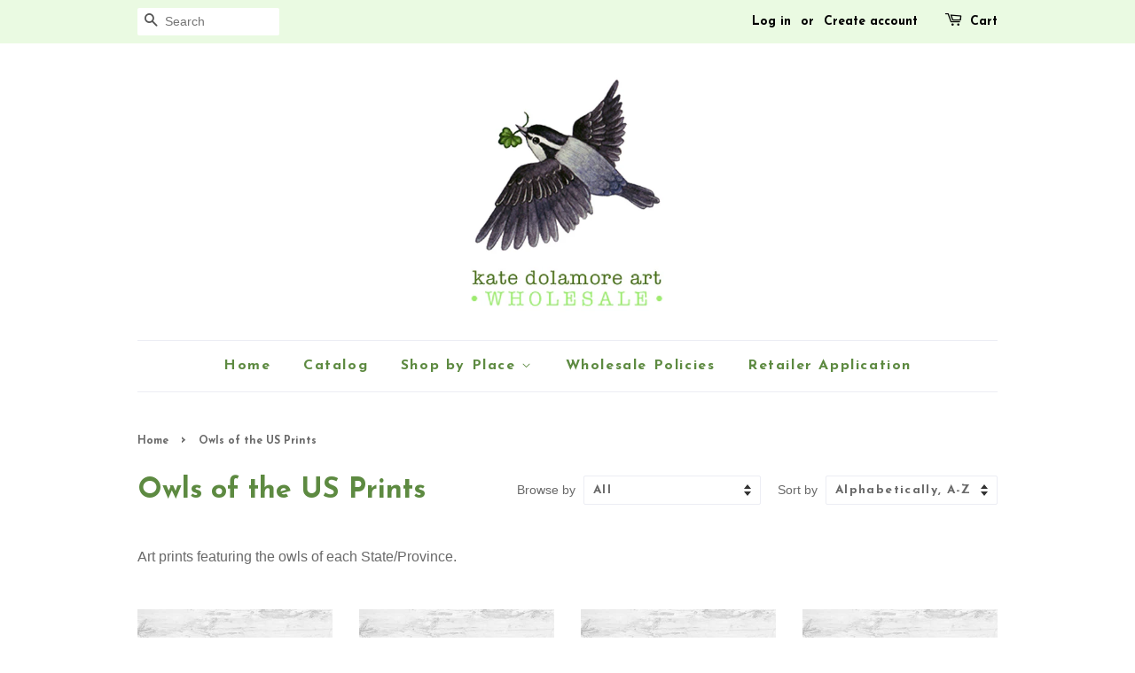

--- FILE ---
content_type: text/html; charset=utf-8
request_url: https://wholesale.katedolamore.com/collections/owls-of-the-us-and-canada-prints
body_size: 17645
content:
<!doctype html>
<!--[if lt IE 7]><html class="no-js lt-ie9 lt-ie8 lt-ie7" lang="en"> <![endif]-->
<!--[if IE 7]><html class="no-js lt-ie9 lt-ie8" lang="en"> <![endif]-->
<!--[if IE 8]><html class="no-js lt-ie9" lang="en"> <![endif]-->
<!--[if IE 9 ]><html class="ie9 no-js"> <![endif]-->
<!--[if (gt IE 9)|!(IE)]><!--> <html class="no-js"> <!--<![endif]-->
<head>

  <!-- Basic page needs ================================================== -->
  <meta charset="utf-8">
  <meta http-equiv="X-UA-Compatible" content="IE=edge,chrome=1">

  

  <!-- Title and description ================================================== -->
  <title>
  Owls of the US Prints &ndash; Kate Dolamore Art Wholesale
  </title>

  
  <meta name="description" content="Art prints featuring the owls of each State/Province.">
  

  <!-- Social meta ================================================== -->
  

  <meta property="og:type" content="website">
  <meta property="og:title" content="Owls of the US Prints">
  <meta property="og:url" content="https://wholesale.katedolamore.com/collections/owls-of-the-us-and-canada-prints">


  <meta property="og:description" content="Art prints featuring the owls of each State/Province.">

<meta property="og:site_name" content="Kate Dolamore Art Wholesale">


  <meta name="twitter:card" content="summary">





  <!-- Helpers ================================================== -->
  <link rel="canonical" href="https://wholesale.katedolamore.com/collections/owls-of-the-us-and-canada-prints">
  <meta name="viewport" content="width=device-width,initial-scale=1">
  <meta name="theme-color" content="#6f975d">

  <!-- CSS ================================================== -->
  <link href="//wholesale.katedolamore.com/cdn/shop/t/2/assets/timber.scss.css?v=164130058898774514331696184163" rel="stylesheet" type="text/css" media="all" />
  <link href="//wholesale.katedolamore.com/cdn/shop/t/2/assets/theme.scss.css?v=141395370519575186381696184163" rel="stylesheet" type="text/css" media="all" />

  

  
    
    
    <link href="//fonts.googleapis.com/css?family=Josefin+Sans:700" rel="stylesheet" type="text/css" media="all" />
  


  
    
    
    <link href="//fonts.googleapis.com/css?family=Josefin+Sans:700" rel="stylesheet" type="text/css" media="all" />
  



  <script>
    window.theme = window.theme || {};

    var theme = {
      strings: {
        zoomClose: "Close (Esc)",
        zoomPrev: "Previous (Left arrow key)",
        zoomNext: "Next (Right arrow key)"
      },
      settings: {
        // Adding some settings to allow the editor to update correctly when they are changed
        themeBgImage: false,
        customBgImage: '',
        enableWideLayout: false,
        typeAccentTransform: false,
        typeAccentSpacing: true,
        baseFontSize: '16px',
        headerBaseFontSize: '32px',
        accentFontSize: '16px'
      },
      variables: {
        mediaQueryMedium: 'screen and (max-width: 768px)',
        bpSmall: false
      },
      moneyFormat: "${{amount}}"
    }

    document.documentElement.className = document.documentElement.className.replace('no-js', 'supports-js');
  </script>

  <!-- Header hook for plugins ================================================== -->
  <script>window.performance && window.performance.mark && window.performance.mark('shopify.content_for_header.start');</script><meta id="shopify-digital-wallet" name="shopify-digital-wallet" content="/33876017289/digital_wallets/dialog">
<meta name="shopify-checkout-api-token" content="f8a188d94c890dd79ea5a6d189faee78">
<meta id="in-context-paypal-metadata" data-shop-id="33876017289" data-venmo-supported="false" data-environment="production" data-locale="en_US" data-paypal-v4="true" data-currency="USD">
<link rel="alternate" type="application/atom+xml" title="Feed" href="/collections/owls-of-the-us-and-canada-prints.atom" />
<link rel="next" href="/collections/owls-of-the-us-and-canada-prints?page=2">
<link rel="alternate" type="application/json+oembed" href="https://wholesale.katedolamore.com/collections/owls-of-the-us-and-canada-prints.oembed">
<script async="async" src="/checkouts/internal/preloads.js?locale=en-US"></script>
<script id="apple-pay-shop-capabilities" type="application/json">{"shopId":33876017289,"countryCode":"US","currencyCode":"USD","merchantCapabilities":["supports3DS"],"merchantId":"gid:\/\/shopify\/Shop\/33876017289","merchantName":"Kate Dolamore Art Wholesale","requiredBillingContactFields":["postalAddress","email"],"requiredShippingContactFields":["postalAddress","email"],"shippingType":"shipping","supportedNetworks":["visa","masterCard","amex","discover","elo","jcb"],"total":{"type":"pending","label":"Kate Dolamore Art Wholesale","amount":"1.00"},"shopifyPaymentsEnabled":true,"supportsSubscriptions":true}</script>
<script id="shopify-features" type="application/json">{"accessToken":"f8a188d94c890dd79ea5a6d189faee78","betas":["rich-media-storefront-analytics"],"domain":"wholesale.katedolamore.com","predictiveSearch":true,"shopId":33876017289,"locale":"en"}</script>
<script>var Shopify = Shopify || {};
Shopify.shop = "kate-dolamore-art-wholesale.myshopify.com";
Shopify.locale = "en";
Shopify.currency = {"active":"USD","rate":"1.0"};
Shopify.country = "US";
Shopify.theme = {"name":"Theme export  shop-katedolamore-com-minimal  25...","id":89456312457,"schema_name":"Minimal","schema_version":"3.3.0","theme_store_id":null,"role":"main"};
Shopify.theme.handle = "null";
Shopify.theme.style = {"id":null,"handle":null};
Shopify.cdnHost = "wholesale.katedolamore.com/cdn";
Shopify.routes = Shopify.routes || {};
Shopify.routes.root = "/";</script>
<script type="module">!function(o){(o.Shopify=o.Shopify||{}).modules=!0}(window);</script>
<script>!function(o){function n(){var o=[];function n(){o.push(Array.prototype.slice.apply(arguments))}return n.q=o,n}var t=o.Shopify=o.Shopify||{};t.loadFeatures=n(),t.autoloadFeatures=n()}(window);</script>
<script id="shop-js-analytics" type="application/json">{"pageType":"collection"}</script>
<script defer="defer" async type="module" src="//wholesale.katedolamore.com/cdn/shopifycloud/shop-js/modules/v2/client.init-shop-cart-sync_WVOgQShq.en.esm.js"></script>
<script defer="defer" async type="module" src="//wholesale.katedolamore.com/cdn/shopifycloud/shop-js/modules/v2/chunk.common_C_13GLB1.esm.js"></script>
<script defer="defer" async type="module" src="//wholesale.katedolamore.com/cdn/shopifycloud/shop-js/modules/v2/chunk.modal_CLfMGd0m.esm.js"></script>
<script type="module">
  await import("//wholesale.katedolamore.com/cdn/shopifycloud/shop-js/modules/v2/client.init-shop-cart-sync_WVOgQShq.en.esm.js");
await import("//wholesale.katedolamore.com/cdn/shopifycloud/shop-js/modules/v2/chunk.common_C_13GLB1.esm.js");
await import("//wholesale.katedolamore.com/cdn/shopifycloud/shop-js/modules/v2/chunk.modal_CLfMGd0m.esm.js");

  window.Shopify.SignInWithShop?.initShopCartSync?.({"fedCMEnabled":true,"windoidEnabled":true});

</script>
<script id="__st">var __st={"a":33876017289,"offset":-18000,"reqid":"4f7e462e-da89-4810-872a-be3ed3bc8c2e-1769565989","pageurl":"wholesale.katedolamore.com\/collections\/owls-of-the-us-and-canada-prints","u":"2597ec63ee46","p":"collection","rtyp":"collection","rid":171485003913};</script>
<script>window.ShopifyPaypalV4VisibilityTracking = true;</script>
<script id="captcha-bootstrap">!function(){'use strict';const t='contact',e='account',n='new_comment',o=[[t,t],['blogs',n],['comments',n],[t,'customer']],c=[[e,'customer_login'],[e,'guest_login'],[e,'recover_customer_password'],[e,'create_customer']],r=t=>t.map((([t,e])=>`form[action*='/${t}']:not([data-nocaptcha='true']) input[name='form_type'][value='${e}']`)).join(','),a=t=>()=>t?[...document.querySelectorAll(t)].map((t=>t.form)):[];function s(){const t=[...o],e=r(t);return a(e)}const i='password',u='form_key',d=['recaptcha-v3-token','g-recaptcha-response','h-captcha-response',i],f=()=>{try{return window.sessionStorage}catch{return}},m='__shopify_v',_=t=>t.elements[u];function p(t,e,n=!1){try{const o=window.sessionStorage,c=JSON.parse(o.getItem(e)),{data:r}=function(t){const{data:e,action:n}=t;return t[m]||n?{data:e,action:n}:{data:t,action:n}}(c);for(const[e,n]of Object.entries(r))t.elements[e]&&(t.elements[e].value=n);n&&o.removeItem(e)}catch(o){console.error('form repopulation failed',{error:o})}}const l='form_type',E='cptcha';function T(t){t.dataset[E]=!0}const w=window,h=w.document,L='Shopify',v='ce_forms',y='captcha';let A=!1;((t,e)=>{const n=(g='f06e6c50-85a8-45c8-87d0-21a2b65856fe',I='https://cdn.shopify.com/shopifycloud/storefront-forms-hcaptcha/ce_storefront_forms_captcha_hcaptcha.v1.5.2.iife.js',D={infoText:'Protected by hCaptcha',privacyText:'Privacy',termsText:'Terms'},(t,e,n)=>{const o=w[L][v],c=o.bindForm;if(c)return c(t,g,e,D).then(n);var r;o.q.push([[t,g,e,D],n]),r=I,A||(h.body.append(Object.assign(h.createElement('script'),{id:'captcha-provider',async:!0,src:r})),A=!0)});var g,I,D;w[L]=w[L]||{},w[L][v]=w[L][v]||{},w[L][v].q=[],w[L][y]=w[L][y]||{},w[L][y].protect=function(t,e){n(t,void 0,e),T(t)},Object.freeze(w[L][y]),function(t,e,n,w,h,L){const[v,y,A,g]=function(t,e,n){const i=e?o:[],u=t?c:[],d=[...i,...u],f=r(d),m=r(i),_=r(d.filter((([t,e])=>n.includes(e))));return[a(f),a(m),a(_),s()]}(w,h,L),I=t=>{const e=t.target;return e instanceof HTMLFormElement?e:e&&e.form},D=t=>v().includes(t);t.addEventListener('submit',(t=>{const e=I(t);if(!e)return;const n=D(e)&&!e.dataset.hcaptchaBound&&!e.dataset.recaptchaBound,o=_(e),c=g().includes(e)&&(!o||!o.value);(n||c)&&t.preventDefault(),c&&!n&&(function(t){try{if(!f())return;!function(t){const e=f();if(!e)return;const n=_(t);if(!n)return;const o=n.value;o&&e.removeItem(o)}(t);const e=Array.from(Array(32),(()=>Math.random().toString(36)[2])).join('');!function(t,e){_(t)||t.append(Object.assign(document.createElement('input'),{type:'hidden',name:u})),t.elements[u].value=e}(t,e),function(t,e){const n=f();if(!n)return;const o=[...t.querySelectorAll(`input[type='${i}']`)].map((({name:t})=>t)),c=[...d,...o],r={};for(const[a,s]of new FormData(t).entries())c.includes(a)||(r[a]=s);n.setItem(e,JSON.stringify({[m]:1,action:t.action,data:r}))}(t,e)}catch(e){console.error('failed to persist form',e)}}(e),e.submit())}));const S=(t,e)=>{t&&!t.dataset[E]&&(n(t,e.some((e=>e===t))),T(t))};for(const o of['focusin','change'])t.addEventListener(o,(t=>{const e=I(t);D(e)&&S(e,y())}));const B=e.get('form_key'),M=e.get(l),P=B&&M;t.addEventListener('DOMContentLoaded',(()=>{const t=y();if(P)for(const e of t)e.elements[l].value===M&&p(e,B);[...new Set([...A(),...v().filter((t=>'true'===t.dataset.shopifyCaptcha))])].forEach((e=>S(e,t)))}))}(h,new URLSearchParams(w.location.search),n,t,e,['guest_login'])})(!0,!0)}();</script>
<script integrity="sha256-4kQ18oKyAcykRKYeNunJcIwy7WH5gtpwJnB7kiuLZ1E=" data-source-attribution="shopify.loadfeatures" defer="defer" src="//wholesale.katedolamore.com/cdn/shopifycloud/storefront/assets/storefront/load_feature-a0a9edcb.js" crossorigin="anonymous"></script>
<script data-source-attribution="shopify.dynamic_checkout.dynamic.init">var Shopify=Shopify||{};Shopify.PaymentButton=Shopify.PaymentButton||{isStorefrontPortableWallets:!0,init:function(){window.Shopify.PaymentButton.init=function(){};var t=document.createElement("script");t.src="https://wholesale.katedolamore.com/cdn/shopifycloud/portable-wallets/latest/portable-wallets.en.js",t.type="module",document.head.appendChild(t)}};
</script>
<script data-source-attribution="shopify.dynamic_checkout.buyer_consent">
  function portableWalletsHideBuyerConsent(e){var t=document.getElementById("shopify-buyer-consent"),n=document.getElementById("shopify-subscription-policy-button");t&&n&&(t.classList.add("hidden"),t.setAttribute("aria-hidden","true"),n.removeEventListener("click",e))}function portableWalletsShowBuyerConsent(e){var t=document.getElementById("shopify-buyer-consent"),n=document.getElementById("shopify-subscription-policy-button");t&&n&&(t.classList.remove("hidden"),t.removeAttribute("aria-hidden"),n.addEventListener("click",e))}window.Shopify?.PaymentButton&&(window.Shopify.PaymentButton.hideBuyerConsent=portableWalletsHideBuyerConsent,window.Shopify.PaymentButton.showBuyerConsent=portableWalletsShowBuyerConsent);
</script>
<script data-source-attribution="shopify.dynamic_checkout.cart.bootstrap">document.addEventListener("DOMContentLoaded",(function(){function t(){return document.querySelector("shopify-accelerated-checkout-cart, shopify-accelerated-checkout")}if(t())Shopify.PaymentButton.init();else{new MutationObserver((function(e,n){t()&&(Shopify.PaymentButton.init(),n.disconnect())})).observe(document.body,{childList:!0,subtree:!0})}}));
</script>
<link id="shopify-accelerated-checkout-styles" rel="stylesheet" media="screen" href="https://wholesale.katedolamore.com/cdn/shopifycloud/portable-wallets/latest/accelerated-checkout-backwards-compat.css" crossorigin="anonymous">
<style id="shopify-accelerated-checkout-cart">
        #shopify-buyer-consent {
  margin-top: 1em;
  display: inline-block;
  width: 100%;
}

#shopify-buyer-consent.hidden {
  display: none;
}

#shopify-subscription-policy-button {
  background: none;
  border: none;
  padding: 0;
  text-decoration: underline;
  font-size: inherit;
  cursor: pointer;
}

#shopify-subscription-policy-button::before {
  box-shadow: none;
}

      </style>

<script>window.performance && window.performance.mark && window.performance.mark('shopify.content_for_header.end');</script>

  

<!--[if lt IE 9]>
<script src="//cdnjs.cloudflare.com/ajax/libs/html5shiv/3.7.2/html5shiv.min.js" type="text/javascript"></script>
<link href="//wholesale.katedolamore.com/cdn/shop/t/2/assets/respond-proxy.html" id="respond-proxy" rel="respond-proxy" />
<link href="//wholesale.katedolamore.com/search?q=ad62da12dc65474d767588c3fca754ab" id="respond-redirect" rel="respond-redirect" />
<script src="//wholesale.katedolamore.com/search?q=ad62da12dc65474d767588c3fca754ab" type="text/javascript"></script>
<![endif]-->


  <script src="//ajax.googleapis.com/ajax/libs/jquery/2.2.3/jquery.min.js" type="text/javascript"></script>

  <!--[if (gt IE 9)|!(IE)]><!--><script src="//wholesale.katedolamore.com/cdn/shop/t/2/assets/lazysizes.min.js?v=172743651710887164711582687669" async="async"></script><!--<![endif]-->
  <!--[if lte IE 9]><script src="//wholesale.katedolamore.com/cdn/shop/t/2/assets/lazysizes.min.js?v=172743651710887164711582687669"></script><![endif]-->

  
  
  
  

<link href="https://monorail-edge.shopifysvc.com" rel="dns-prefetch">
<script>(function(){if ("sendBeacon" in navigator && "performance" in window) {try {var session_token_from_headers = performance.getEntriesByType('navigation')[0].serverTiming.find(x => x.name == '_s').description;} catch {var session_token_from_headers = undefined;}var session_cookie_matches = document.cookie.match(/_shopify_s=([^;]*)/);var session_token_from_cookie = session_cookie_matches && session_cookie_matches.length === 2 ? session_cookie_matches[1] : "";var session_token = session_token_from_headers || session_token_from_cookie || "";function handle_abandonment_event(e) {var entries = performance.getEntries().filter(function(entry) {return /monorail-edge.shopifysvc.com/.test(entry.name);});if (!window.abandonment_tracked && entries.length === 0) {window.abandonment_tracked = true;var currentMs = Date.now();var navigation_start = performance.timing.navigationStart;var payload = {shop_id: 33876017289,url: window.location.href,navigation_start,duration: currentMs - navigation_start,session_token,page_type: "collection"};window.navigator.sendBeacon("https://monorail-edge.shopifysvc.com/v1/produce", JSON.stringify({schema_id: "online_store_buyer_site_abandonment/1.1",payload: payload,metadata: {event_created_at_ms: currentMs,event_sent_at_ms: currentMs}}));}}window.addEventListener('pagehide', handle_abandonment_event);}}());</script>
<script id="web-pixels-manager-setup">(function e(e,d,r,n,o){if(void 0===o&&(o={}),!Boolean(null===(a=null===(i=window.Shopify)||void 0===i?void 0:i.analytics)||void 0===a?void 0:a.replayQueue)){var i,a;window.Shopify=window.Shopify||{};var t=window.Shopify;t.analytics=t.analytics||{};var s=t.analytics;s.replayQueue=[],s.publish=function(e,d,r){return s.replayQueue.push([e,d,r]),!0};try{self.performance.mark("wpm:start")}catch(e){}var l=function(){var e={modern:/Edge?\/(1{2}[4-9]|1[2-9]\d|[2-9]\d{2}|\d{4,})\.\d+(\.\d+|)|Firefox\/(1{2}[4-9]|1[2-9]\d|[2-9]\d{2}|\d{4,})\.\d+(\.\d+|)|Chrom(ium|e)\/(9{2}|\d{3,})\.\d+(\.\d+|)|(Maci|X1{2}).+ Version\/(15\.\d+|(1[6-9]|[2-9]\d|\d{3,})\.\d+)([,.]\d+|)( \(\w+\)|)( Mobile\/\w+|) Safari\/|Chrome.+OPR\/(9{2}|\d{3,})\.\d+\.\d+|(CPU[ +]OS|iPhone[ +]OS|CPU[ +]iPhone|CPU IPhone OS|CPU iPad OS)[ +]+(15[._]\d+|(1[6-9]|[2-9]\d|\d{3,})[._]\d+)([._]\d+|)|Android:?[ /-](13[3-9]|1[4-9]\d|[2-9]\d{2}|\d{4,})(\.\d+|)(\.\d+|)|Android.+Firefox\/(13[5-9]|1[4-9]\d|[2-9]\d{2}|\d{4,})\.\d+(\.\d+|)|Android.+Chrom(ium|e)\/(13[3-9]|1[4-9]\d|[2-9]\d{2}|\d{4,})\.\d+(\.\d+|)|SamsungBrowser\/([2-9]\d|\d{3,})\.\d+/,legacy:/Edge?\/(1[6-9]|[2-9]\d|\d{3,})\.\d+(\.\d+|)|Firefox\/(5[4-9]|[6-9]\d|\d{3,})\.\d+(\.\d+|)|Chrom(ium|e)\/(5[1-9]|[6-9]\d|\d{3,})\.\d+(\.\d+|)([\d.]+$|.*Safari\/(?![\d.]+ Edge\/[\d.]+$))|(Maci|X1{2}).+ Version\/(10\.\d+|(1[1-9]|[2-9]\d|\d{3,})\.\d+)([,.]\d+|)( \(\w+\)|)( Mobile\/\w+|) Safari\/|Chrome.+OPR\/(3[89]|[4-9]\d|\d{3,})\.\d+\.\d+|(CPU[ +]OS|iPhone[ +]OS|CPU[ +]iPhone|CPU IPhone OS|CPU iPad OS)[ +]+(10[._]\d+|(1[1-9]|[2-9]\d|\d{3,})[._]\d+)([._]\d+|)|Android:?[ /-](13[3-9]|1[4-9]\d|[2-9]\d{2}|\d{4,})(\.\d+|)(\.\d+|)|Mobile Safari.+OPR\/([89]\d|\d{3,})\.\d+\.\d+|Android.+Firefox\/(13[5-9]|1[4-9]\d|[2-9]\d{2}|\d{4,})\.\d+(\.\d+|)|Android.+Chrom(ium|e)\/(13[3-9]|1[4-9]\d|[2-9]\d{2}|\d{4,})\.\d+(\.\d+|)|Android.+(UC? ?Browser|UCWEB|U3)[ /]?(15\.([5-9]|\d{2,})|(1[6-9]|[2-9]\d|\d{3,})\.\d+)\.\d+|SamsungBrowser\/(5\.\d+|([6-9]|\d{2,})\.\d+)|Android.+MQ{2}Browser\/(14(\.(9|\d{2,})|)|(1[5-9]|[2-9]\d|\d{3,})(\.\d+|))(\.\d+|)|K[Aa][Ii]OS\/(3\.\d+|([4-9]|\d{2,})\.\d+)(\.\d+|)/},d=e.modern,r=e.legacy,n=navigator.userAgent;return n.match(d)?"modern":n.match(r)?"legacy":"unknown"}(),u="modern"===l?"modern":"legacy",c=(null!=n?n:{modern:"",legacy:""})[u],f=function(e){return[e.baseUrl,"/wpm","/b",e.hashVersion,"modern"===e.buildTarget?"m":"l",".js"].join("")}({baseUrl:d,hashVersion:r,buildTarget:u}),m=function(e){var d=e.version,r=e.bundleTarget,n=e.surface,o=e.pageUrl,i=e.monorailEndpoint;return{emit:function(e){var a=e.status,t=e.errorMsg,s=(new Date).getTime(),l=JSON.stringify({metadata:{event_sent_at_ms:s},events:[{schema_id:"web_pixels_manager_load/3.1",payload:{version:d,bundle_target:r,page_url:o,status:a,surface:n,error_msg:t},metadata:{event_created_at_ms:s}}]});if(!i)return console&&console.warn&&console.warn("[Web Pixels Manager] No Monorail endpoint provided, skipping logging."),!1;try{return self.navigator.sendBeacon.bind(self.navigator)(i,l)}catch(e){}var u=new XMLHttpRequest;try{return u.open("POST",i,!0),u.setRequestHeader("Content-Type","text/plain"),u.send(l),!0}catch(e){return console&&console.warn&&console.warn("[Web Pixels Manager] Got an unhandled error while logging to Monorail."),!1}}}}({version:r,bundleTarget:l,surface:e.surface,pageUrl:self.location.href,monorailEndpoint:e.monorailEndpoint});try{o.browserTarget=l,function(e){var d=e.src,r=e.async,n=void 0===r||r,o=e.onload,i=e.onerror,a=e.sri,t=e.scriptDataAttributes,s=void 0===t?{}:t,l=document.createElement("script"),u=document.querySelector("head"),c=document.querySelector("body");if(l.async=n,l.src=d,a&&(l.integrity=a,l.crossOrigin="anonymous"),s)for(var f in s)if(Object.prototype.hasOwnProperty.call(s,f))try{l.dataset[f]=s[f]}catch(e){}if(o&&l.addEventListener("load",o),i&&l.addEventListener("error",i),u)u.appendChild(l);else{if(!c)throw new Error("Did not find a head or body element to append the script");c.appendChild(l)}}({src:f,async:!0,onload:function(){if(!function(){var e,d;return Boolean(null===(d=null===(e=window.Shopify)||void 0===e?void 0:e.analytics)||void 0===d?void 0:d.initialized)}()){var d=window.webPixelsManager.init(e)||void 0;if(d){var r=window.Shopify.analytics;r.replayQueue.forEach((function(e){var r=e[0],n=e[1],o=e[2];d.publishCustomEvent(r,n,o)})),r.replayQueue=[],r.publish=d.publishCustomEvent,r.visitor=d.visitor,r.initialized=!0}}},onerror:function(){return m.emit({status:"failed",errorMsg:"".concat(f," has failed to load")})},sri:function(e){var d=/^sha384-[A-Za-z0-9+/=]+$/;return"string"==typeof e&&d.test(e)}(c)?c:"",scriptDataAttributes:o}),m.emit({status:"loading"})}catch(e){m.emit({status:"failed",errorMsg:(null==e?void 0:e.message)||"Unknown error"})}}})({shopId: 33876017289,storefrontBaseUrl: "https://wholesale.katedolamore.com",extensionsBaseUrl: "https://extensions.shopifycdn.com/cdn/shopifycloud/web-pixels-manager",monorailEndpoint: "https://monorail-edge.shopifysvc.com/unstable/produce_batch",surface: "storefront-renderer",enabledBetaFlags: ["2dca8a86"],webPixelsConfigList: [{"id":"shopify-app-pixel","configuration":"{}","eventPayloadVersion":"v1","runtimeContext":"STRICT","scriptVersion":"0450","apiClientId":"shopify-pixel","type":"APP","privacyPurposes":["ANALYTICS","MARKETING"]},{"id":"shopify-custom-pixel","eventPayloadVersion":"v1","runtimeContext":"LAX","scriptVersion":"0450","apiClientId":"shopify-pixel","type":"CUSTOM","privacyPurposes":["ANALYTICS","MARKETING"]}],isMerchantRequest: false,initData: {"shop":{"name":"Kate Dolamore Art Wholesale","paymentSettings":{"currencyCode":"USD"},"myshopifyDomain":"kate-dolamore-art-wholesale.myshopify.com","countryCode":"US","storefrontUrl":"https:\/\/wholesale.katedolamore.com"},"customer":null,"cart":null,"checkout":null,"productVariants":[],"purchasingCompany":null},},"https://wholesale.katedolamore.com/cdn","fcfee988w5aeb613cpc8e4bc33m6693e112",{"modern":"","legacy":""},{"shopId":"33876017289","storefrontBaseUrl":"https:\/\/wholesale.katedolamore.com","extensionBaseUrl":"https:\/\/extensions.shopifycdn.com\/cdn\/shopifycloud\/web-pixels-manager","surface":"storefront-renderer","enabledBetaFlags":"[\"2dca8a86\"]","isMerchantRequest":"false","hashVersion":"fcfee988w5aeb613cpc8e4bc33m6693e112","publish":"custom","events":"[[\"page_viewed\",{}],[\"collection_viewed\",{\"collection\":{\"id\":\"171485003913\",\"title\":\"Owls of the US Prints\",\"productVariants\":[{\"price\":{\"amount\":16.0,\"currencyCode\":\"USD\"},\"product\":{\"title\":\"Wholesale Owls Field Guide Art Print: Alabama\",\"vendor\":\"Kate Dolamore Art\",\"id\":\"4601096831113\",\"untranslatedTitle\":\"Wholesale Owls Field Guide Art Print: Alabama\",\"url\":\"\/products\/wholesale-owls-field-guide-art-print-alabama\",\"type\":\"Art Prints\"},\"id\":\"40302715502729\",\"image\":{\"src\":\"\/\/wholesale.katedolamore.com\/cdn\/shop\/files\/alabamaowls.jpg?v=1764697369\"},\"sku\":null,\"title\":\"Default Title\",\"untranslatedTitle\":\"Default Title\"},{\"price\":{\"amount\":16.0,\"currencyCode\":\"USD\"},\"product\":{\"title\":\"Wholesale Owls Field Guide Art Print: Alaska\",\"vendor\":\"Kate Dolamore Art\",\"id\":\"4601096208521\",\"untranslatedTitle\":\"Wholesale Owls Field Guide Art Print: Alaska\",\"url\":\"\/products\/wholesale-owls-field-guide-art-print-alaska\",\"type\":\"Art Prints\"},\"id\":\"40302853193865\",\"image\":{\"src\":\"\/\/wholesale.katedolamore.com\/cdn\/shop\/files\/alaskaowls.jpg?v=1764123269\"},\"sku\":null,\"title\":\"Default Title\",\"untranslatedTitle\":\"Default Title\"},{\"price\":{\"amount\":16.0,\"currencyCode\":\"USD\"},\"product\":{\"title\":\"Wholesale Owls Field Guide Art Print: Arizona\",\"vendor\":\"Kate Dolamore Art\",\"id\":\"4601096077449\",\"untranslatedTitle\":\"Wholesale Owls Field Guide Art Print: Arizona\",\"url\":\"\/products\/wholesale-owls-field-guide-art-print-arizona\",\"type\":\"Art Prints\"},\"id\":\"40302715863177\",\"image\":{\"src\":\"\/\/wholesale.katedolamore.com\/cdn\/shop\/files\/arizonaowls.jpg?v=1764125600\"},\"sku\":null,\"title\":\"Default Title\",\"untranslatedTitle\":\"Default Title\"},{\"price\":{\"amount\":16.0,\"currencyCode\":\"USD\"},\"product\":{\"title\":\"Wholesale Owls Field Guide Art Print: Arkansas\",\"vendor\":\"Kate Dolamore Art\",\"id\":\"4601095946377\",\"untranslatedTitle\":\"Wholesale Owls Field Guide Art Print: Arkansas\",\"url\":\"\/products\/wholesale-owls-field-guide-art-print-arkansas\",\"type\":\"Art Prints\"},\"id\":\"40302715240585\",\"image\":{\"src\":\"\/\/wholesale.katedolamore.com\/cdn\/shop\/files\/arkansasowls.jpg?v=1764125711\"},\"sku\":null,\"title\":\"Default Title\",\"untranslatedTitle\":\"Default Title\"},{\"price\":{\"amount\":16.0,\"currencyCode\":\"USD\"},\"product\":{\"title\":\"Wholesale Owls Field Guide Art Print: California\",\"vendor\":\"Kate Dolamore Art\",\"id\":\"4601095749769\",\"untranslatedTitle\":\"Wholesale Owls Field Guide Art Print: California\",\"url\":\"\/products\/wholesale-owls-field-guide-art-print-california\",\"type\":\"Art Prints\"},\"id\":\"40302714781833\",\"image\":{\"src\":\"\/\/wholesale.katedolamore.com\/cdn\/shop\/files\/californiaowls.jpg?v=1764123412\"},\"sku\":null,\"title\":\"Default Title\",\"untranslatedTitle\":\"Default Title\"},{\"price\":{\"amount\":16.0,\"currencyCode\":\"USD\"},\"product\":{\"title\":\"Wholesale Owls Field Guide Art Print: Colorado\",\"vendor\":\"Kate Dolamore Art\",\"id\":\"4601095422089\",\"untranslatedTitle\":\"Wholesale Owls Field Guide Art Print: Colorado\",\"url\":\"\/products\/wholesale-owls-field-guide-art-print-colorado\",\"type\":\"Art Prints\"},\"id\":\"40302714486921\",\"image\":{\"src\":\"\/\/wholesale.katedolamore.com\/cdn\/shop\/files\/coloradoowls.jpg?v=1764123345\"},\"sku\":null,\"title\":\"Default Title\",\"untranslatedTitle\":\"Default Title\"},{\"price\":{\"amount\":16.0,\"currencyCode\":\"USD\"},\"product\":{\"title\":\"Wholesale Owls Field Guide Art Print: Connecticut\",\"vendor\":\"Kate Dolamore Art\",\"id\":\"4601095225481\",\"untranslatedTitle\":\"Wholesale Owls Field Guide Art Print: Connecticut\",\"url\":\"\/products\/wholesale-owls-field-guide-art-print-connecticut\",\"type\":\"Art Prints\"},\"id\":\"40302716059785\",\"image\":{\"src\":\"\/\/wholesale.katedolamore.com\/cdn\/shop\/files\/connecticutowls.jpg?v=1764126543\"},\"sku\":null,\"title\":\"Default Title\",\"untranslatedTitle\":\"Default Title\"},{\"price\":{\"amount\":16.0,\"currencyCode\":\"USD\"},\"product\":{\"title\":\"Wholesale Owls Field Guide Art Print: Delaware\",\"vendor\":\"Kate Dolamore Art\",\"id\":\"4601095159945\",\"untranslatedTitle\":\"Wholesale Owls Field Guide Art Print: Delaware\",\"url\":\"\/products\/wholesale-owls-field-guide-art-print-delaware\",\"type\":\"Art Prints\"},\"id\":\"40302715830409\",\"image\":{\"src\":\"\/\/wholesale.katedolamore.com\/cdn\/shop\/files\/delawareowls.jpg?v=1764126642\"},\"sku\":null,\"title\":\"Default Title\",\"untranslatedTitle\":\"Default Title\"},{\"price\":{\"amount\":16.0,\"currencyCode\":\"USD\"},\"product\":{\"title\":\"Wholesale Owls Field Guide Art Print: Florida\",\"vendor\":\"Kate Dolamore Art\",\"id\":\"4601096732809\",\"untranslatedTitle\":\"Wholesale Owls Field Guide Art Print: Florida\",\"url\":\"\/products\/wholesale-owls-field-guide-art-print-florida\",\"type\":\"Art Prints\"},\"id\":\"40302716027017\",\"image\":{\"src\":\"\/\/wholesale.katedolamore.com\/cdn\/shop\/files\/floridaowls.jpg?v=1764699371\"},\"sku\":null,\"title\":\"Default Title\",\"untranslatedTitle\":\"Default Title\"},{\"price\":{\"amount\":16.0,\"currencyCode\":\"USD\"},\"product\":{\"title\":\"Wholesale Owls Field Guide Art Print: Georgia\",\"vendor\":\"Kate Dolamore Art\",\"id\":\"4601096601737\",\"untranslatedTitle\":\"Wholesale Owls Field Guide Art Print: Georgia\",\"url\":\"\/products\/wholesale-owls-field-guide-art-print-georgia\",\"type\":\"Art Prints\"},\"id\":\"40302715175049\",\"image\":{\"src\":\"\/\/wholesale.katedolamore.com\/cdn\/shop\/files\/georgiaowls.jpg?v=1764699443\"},\"sku\":null,\"title\":\"Default Title\",\"untranslatedTitle\":\"Default Title\"},{\"price\":{\"amount\":16.0,\"currencyCode\":\"USD\"},\"product\":{\"title\":\"Wholesale Owls Field Guide Art Print: Idaho\",\"vendor\":\"Kate Dolamore Art\",\"id\":\"4601094832265\",\"untranslatedTitle\":\"Wholesale Owls Field Guide Art Print: Idaho\",\"url\":\"\/products\/wholesale-owls-field-guide-art-print-idaho\",\"type\":\"Art Prints\"},\"id\":\"40302714519689\",\"image\":{\"src\":\"\/\/wholesale.katedolamore.com\/cdn\/shop\/files\/idahoowls.jpg?v=1764701417\"},\"sku\":null,\"title\":\"Default Title\",\"untranslatedTitle\":\"Default Title\"},{\"price\":{\"amount\":16.0,\"currencyCode\":\"USD\"},\"product\":{\"title\":\"Wholesale Owls Field Guide Art Print: Illinois\",\"vendor\":\"Kate Dolamore Art\",\"id\":\"4601094635657\",\"untranslatedTitle\":\"Wholesale Owls Field Guide Art Print: Illinois\",\"url\":\"\/products\/wholesale-owls-field-guide-art-print-illinois\",\"type\":\"Art Prints\"},\"id\":\"40302714978441\",\"image\":{\"src\":\"\/\/wholesale.katedolamore.com\/cdn\/shop\/files\/illinoisowls.jpg?v=1764127047\"},\"sku\":null,\"title\":\"Default Title\",\"untranslatedTitle\":\"Default Title\"},{\"price\":{\"amount\":16.0,\"currencyCode\":\"USD\"},\"product\":{\"title\":\"Wholesale Owls Field Guide Art Print: Indiana\",\"vendor\":\"Kate Dolamore Art\",\"id\":\"4601094471817\",\"untranslatedTitle\":\"Wholesale Owls Field Guide Art Print: Indiana\",\"url\":\"\/products\/wholesale-owls-field-guide-art-print-indiana\",\"type\":\"Art Prints\"},\"id\":\"40302715469961\",\"image\":{\"src\":\"\/\/wholesale.katedolamore.com\/cdn\/shop\/files\/indianaowls.jpg?v=1764127123\"},\"sku\":null,\"title\":\"Default Title\",\"untranslatedTitle\":\"Default Title\"},{\"price\":{\"amount\":16.0,\"currencyCode\":\"USD\"},\"product\":{\"title\":\"Wholesale Owls Field Guide Art Print: Iowa\",\"vendor\":\"Kate Dolamore Art\",\"id\":\"4601094340745\",\"untranslatedTitle\":\"Wholesale Owls Field Guide Art Print: Iowa\",\"url\":\"\/products\/wholesale-owls-field-guide-art-print-iowa\",\"type\":\"Art Prints\"},\"id\":\"40302715928713\",\"image\":{\"src\":\"\/\/wholesale.katedolamore.com\/cdn\/shop\/files\/iowaowls.jpg?v=1764127255\"},\"sku\":null,\"title\":\"Default Title\",\"untranslatedTitle\":\"Default Title\"},{\"price\":{\"amount\":16.0,\"currencyCode\":\"USD\"},\"product\":{\"title\":\"Wholesale Owls Field Guide Art Print: Kansas\",\"vendor\":\"Kate Dolamore Art\",\"id\":\"4601094242441\",\"untranslatedTitle\":\"Wholesale Owls Field Guide Art Print: Kansas\",\"url\":\"\/products\/wholesale-owls-field-guide-art-print-kansas\",\"type\":\"Art Prints\"},\"id\":\"40302715404425\",\"image\":{\"src\":\"\/\/wholesale.katedolamore.com\/cdn\/shop\/files\/kansasowls.jpg?v=1764129748\"},\"sku\":null,\"title\":\"Default Title\",\"untranslatedTitle\":\"Default Title\"},{\"price\":{\"amount\":16.0,\"currencyCode\":\"USD\"},\"product\":{\"title\":\"Wholesale Owls Field Guide Art Print: Kentucky\",\"vendor\":\"Kate Dolamore Art\",\"id\":\"4601094078601\",\"untranslatedTitle\":\"Wholesale Owls Field Guide Art Print: Kentucky\",\"url\":\"\/products\/wholesale-owls-field-guide-art-print-kentucky\",\"type\":\"Art Prints\"},\"id\":\"40302715371657\",\"image\":{\"src\":\"\/\/wholesale.katedolamore.com\/cdn\/shop\/files\/kentuckyowls.jpg?v=1764129821\"},\"sku\":null,\"title\":\"Default Title\",\"untranslatedTitle\":\"Default Title\"},{\"price\":{\"amount\":16.0,\"currencyCode\":\"USD\"},\"product\":{\"title\":\"Wholesale Owls Field Guide Art Print: Louisiana\",\"vendor\":\"Kate Dolamore Art\",\"id\":\"4601096405129\",\"untranslatedTitle\":\"Wholesale Owls Field Guide Art Print: Louisiana\",\"url\":\"\/products\/wholesale-owls-field-guide-art-print-louisiana\",\"type\":\"Art Prints\"},\"id\":\"40302715961481\",\"image\":{\"src\":\"\/\/wholesale.katedolamore.com\/cdn\/shop\/files\/louisianaowls.jpg?v=1764698909\"},\"sku\":null,\"title\":\"Default Title\",\"untranslatedTitle\":\"Default Title\"},{\"price\":{\"amount\":16.0,\"currencyCode\":\"USD\"},\"product\":{\"title\":\"Wholesale Owls Field Guide Art Print: Maine\",\"vendor\":\"Kate Dolamore Art\",\"id\":\"4601093849225\",\"untranslatedTitle\":\"Wholesale Owls Field Guide Art Print: Maine\",\"url\":\"\/products\/wholesale-owls-field-guide-art-print-maine\",\"type\":\"Art Prints\"},\"id\":\"40302716223625\",\"image\":{\"src\":\"\/\/wholesale.katedolamore.com\/cdn\/shop\/files\/maineowls.jpg?v=1764129987\"},\"sku\":null,\"title\":\"Default Title\",\"untranslatedTitle\":\"Default Title\"},{\"price\":{\"amount\":16.0,\"currencyCode\":\"USD\"},\"product\":{\"title\":\"Wholesale Owls Field Guide Art Print: Maryland\",\"vendor\":\"Kate Dolamore Art\",\"id\":\"4601093554313\",\"untranslatedTitle\":\"Wholesale Owls Field Guide Art Print: Maryland\",\"url\":\"\/products\/wholesale-owls-field-guide-art-print-maryland\",\"type\":\"Art Prints\"},\"id\":\"40302714683529\",\"image\":{\"src\":\"\/\/wholesale.katedolamore.com\/cdn\/shop\/files\/marylandowls.jpg?v=1764130057\"},\"sku\":null,\"title\":\"Default Title\",\"untranslatedTitle\":\"Default Title\"},{\"price\":{\"amount\":16.0,\"currencyCode\":\"USD\"},\"product\":{\"title\":\"Wholesale Owls Field Guide Art Print: Massachusetts\",\"vendor\":\"Kate Dolamore Art\",\"id\":\"4601093193865\",\"untranslatedTitle\":\"Wholesale Owls Field Guide Art Print: Massachusetts\",\"url\":\"\/products\/wholesale-owls-field-guide-art-print-massachusetts\",\"type\":\"Art Prints\"},\"id\":\"40302714814601\",\"image\":{\"src\":\"\/\/wholesale.katedolamore.com\/cdn\/shop\/files\/masachusettsowls.jpg?v=1764130136\"},\"sku\":null,\"title\":\"Default Title\",\"untranslatedTitle\":\"Default Title\"}]}}]]"});</script><script>
  window.ShopifyAnalytics = window.ShopifyAnalytics || {};
  window.ShopifyAnalytics.meta = window.ShopifyAnalytics.meta || {};
  window.ShopifyAnalytics.meta.currency = 'USD';
  var meta = {"products":[{"id":4601096831113,"gid":"gid:\/\/shopify\/Product\/4601096831113","vendor":"Kate Dolamore Art","type":"Art Prints","handle":"wholesale-owls-field-guide-art-print-alabama","variants":[{"id":40302715502729,"price":1600,"name":"Wholesale Owls Field Guide Art Print: Alabama","public_title":null,"sku":null}],"remote":false},{"id":4601096208521,"gid":"gid:\/\/shopify\/Product\/4601096208521","vendor":"Kate Dolamore Art","type":"Art Prints","handle":"wholesale-owls-field-guide-art-print-alaska","variants":[{"id":40302853193865,"price":1600,"name":"Wholesale Owls Field Guide Art Print: Alaska","public_title":null,"sku":null}],"remote":false},{"id":4601096077449,"gid":"gid:\/\/shopify\/Product\/4601096077449","vendor":"Kate Dolamore Art","type":"Art Prints","handle":"wholesale-owls-field-guide-art-print-arizona","variants":[{"id":40302715863177,"price":1600,"name":"Wholesale Owls Field Guide Art Print: Arizona","public_title":null,"sku":null}],"remote":false},{"id":4601095946377,"gid":"gid:\/\/shopify\/Product\/4601095946377","vendor":"Kate Dolamore Art","type":"Art Prints","handle":"wholesale-owls-field-guide-art-print-arkansas","variants":[{"id":40302715240585,"price":1600,"name":"Wholesale Owls Field Guide Art Print: Arkansas","public_title":null,"sku":null}],"remote":false},{"id":4601095749769,"gid":"gid:\/\/shopify\/Product\/4601095749769","vendor":"Kate Dolamore Art","type":"Art Prints","handle":"wholesale-owls-field-guide-art-print-california","variants":[{"id":40302714781833,"price":1600,"name":"Wholesale Owls Field Guide Art Print: California","public_title":null,"sku":null}],"remote":false},{"id":4601095422089,"gid":"gid:\/\/shopify\/Product\/4601095422089","vendor":"Kate Dolamore Art","type":"Art Prints","handle":"wholesale-owls-field-guide-art-print-colorado","variants":[{"id":40302714486921,"price":1600,"name":"Wholesale Owls Field Guide Art Print: Colorado","public_title":null,"sku":null}],"remote":false},{"id":4601095225481,"gid":"gid:\/\/shopify\/Product\/4601095225481","vendor":"Kate Dolamore Art","type":"Art Prints","handle":"wholesale-owls-field-guide-art-print-connecticut","variants":[{"id":40302716059785,"price":1600,"name":"Wholesale Owls Field Guide Art Print: Connecticut","public_title":null,"sku":null}],"remote":false},{"id":4601095159945,"gid":"gid:\/\/shopify\/Product\/4601095159945","vendor":"Kate Dolamore Art","type":"Art Prints","handle":"wholesale-owls-field-guide-art-print-delaware","variants":[{"id":40302715830409,"price":1600,"name":"Wholesale Owls Field Guide Art Print: Delaware","public_title":null,"sku":null}],"remote":false},{"id":4601096732809,"gid":"gid:\/\/shopify\/Product\/4601096732809","vendor":"Kate Dolamore Art","type":"Art Prints","handle":"wholesale-owls-field-guide-art-print-florida","variants":[{"id":40302716027017,"price":1600,"name":"Wholesale Owls Field Guide Art Print: Florida","public_title":null,"sku":null}],"remote":false},{"id":4601096601737,"gid":"gid:\/\/shopify\/Product\/4601096601737","vendor":"Kate Dolamore Art","type":"Art Prints","handle":"wholesale-owls-field-guide-art-print-georgia","variants":[{"id":40302715175049,"price":1600,"name":"Wholesale Owls Field Guide Art Print: Georgia","public_title":null,"sku":null}],"remote":false},{"id":4601094832265,"gid":"gid:\/\/shopify\/Product\/4601094832265","vendor":"Kate Dolamore Art","type":"Art Prints","handle":"wholesale-owls-field-guide-art-print-idaho","variants":[{"id":40302714519689,"price":1600,"name":"Wholesale Owls Field Guide Art Print: Idaho","public_title":null,"sku":null}],"remote":false},{"id":4601094635657,"gid":"gid:\/\/shopify\/Product\/4601094635657","vendor":"Kate Dolamore Art","type":"Art Prints","handle":"wholesale-owls-field-guide-art-print-illinois","variants":[{"id":40302714978441,"price":1600,"name":"Wholesale Owls Field Guide Art Print: Illinois","public_title":null,"sku":null}],"remote":false},{"id":4601094471817,"gid":"gid:\/\/shopify\/Product\/4601094471817","vendor":"Kate Dolamore Art","type":"Art Prints","handle":"wholesale-owls-field-guide-art-print-indiana","variants":[{"id":40302715469961,"price":1600,"name":"Wholesale Owls Field Guide Art Print: Indiana","public_title":null,"sku":null}],"remote":false},{"id":4601094340745,"gid":"gid:\/\/shopify\/Product\/4601094340745","vendor":"Kate Dolamore Art","type":"Art Prints","handle":"wholesale-owls-field-guide-art-print-iowa","variants":[{"id":40302715928713,"price":1600,"name":"Wholesale Owls Field Guide Art Print: Iowa","public_title":null,"sku":null}],"remote":false},{"id":4601094242441,"gid":"gid:\/\/shopify\/Product\/4601094242441","vendor":"Kate Dolamore Art","type":"Art Prints","handle":"wholesale-owls-field-guide-art-print-kansas","variants":[{"id":40302715404425,"price":1600,"name":"Wholesale Owls Field Guide Art Print: Kansas","public_title":null,"sku":null}],"remote":false},{"id":4601094078601,"gid":"gid:\/\/shopify\/Product\/4601094078601","vendor":"Kate Dolamore Art","type":"Art Prints","handle":"wholesale-owls-field-guide-art-print-kentucky","variants":[{"id":40302715371657,"price":1600,"name":"Wholesale Owls Field Guide Art Print: Kentucky","public_title":null,"sku":null}],"remote":false},{"id":4601096405129,"gid":"gid:\/\/shopify\/Product\/4601096405129","vendor":"Kate Dolamore Art","type":"Art Prints","handle":"wholesale-owls-field-guide-art-print-louisiana","variants":[{"id":40302715961481,"price":1600,"name":"Wholesale Owls Field Guide Art Print: Louisiana","public_title":null,"sku":null}],"remote":false},{"id":4601093849225,"gid":"gid:\/\/shopify\/Product\/4601093849225","vendor":"Kate Dolamore Art","type":"Art Prints","handle":"wholesale-owls-field-guide-art-print-maine","variants":[{"id":40302716223625,"price":1600,"name":"Wholesale Owls Field Guide Art Print: Maine","public_title":null,"sku":null}],"remote":false},{"id":4601093554313,"gid":"gid:\/\/shopify\/Product\/4601093554313","vendor":"Kate Dolamore Art","type":"Art Prints","handle":"wholesale-owls-field-guide-art-print-maryland","variants":[{"id":40302714683529,"price":1600,"name":"Wholesale Owls Field Guide Art Print: Maryland","public_title":null,"sku":null}],"remote":false},{"id":4601093193865,"gid":"gid:\/\/shopify\/Product\/4601093193865","vendor":"Kate Dolamore Art","type":"Art Prints","handle":"wholesale-owls-field-guide-art-print-massachusetts","variants":[{"id":40302714814601,"price":1600,"name":"Wholesale Owls Field Guide Art Print: Massachusetts","public_title":null,"sku":null}],"remote":false}],"page":{"pageType":"collection","resourceType":"collection","resourceId":171485003913,"requestId":"4f7e462e-da89-4810-872a-be3ed3bc8c2e-1769565989"}};
  for (var attr in meta) {
    window.ShopifyAnalytics.meta[attr] = meta[attr];
  }
</script>
<script class="analytics">
  (function () {
    var customDocumentWrite = function(content) {
      var jquery = null;

      if (window.jQuery) {
        jquery = window.jQuery;
      } else if (window.Checkout && window.Checkout.$) {
        jquery = window.Checkout.$;
      }

      if (jquery) {
        jquery('body').append(content);
      }
    };

    var hasLoggedConversion = function(token) {
      if (token) {
        return document.cookie.indexOf('loggedConversion=' + token) !== -1;
      }
      return false;
    }

    var setCookieIfConversion = function(token) {
      if (token) {
        var twoMonthsFromNow = new Date(Date.now());
        twoMonthsFromNow.setMonth(twoMonthsFromNow.getMonth() + 2);

        document.cookie = 'loggedConversion=' + token + '; expires=' + twoMonthsFromNow;
      }
    }

    var trekkie = window.ShopifyAnalytics.lib = window.trekkie = window.trekkie || [];
    if (trekkie.integrations) {
      return;
    }
    trekkie.methods = [
      'identify',
      'page',
      'ready',
      'track',
      'trackForm',
      'trackLink'
    ];
    trekkie.factory = function(method) {
      return function() {
        var args = Array.prototype.slice.call(arguments);
        args.unshift(method);
        trekkie.push(args);
        return trekkie;
      };
    };
    for (var i = 0; i < trekkie.methods.length; i++) {
      var key = trekkie.methods[i];
      trekkie[key] = trekkie.factory(key);
    }
    trekkie.load = function(config) {
      trekkie.config = config || {};
      trekkie.config.initialDocumentCookie = document.cookie;
      var first = document.getElementsByTagName('script')[0];
      var script = document.createElement('script');
      script.type = 'text/javascript';
      script.onerror = function(e) {
        var scriptFallback = document.createElement('script');
        scriptFallback.type = 'text/javascript';
        scriptFallback.onerror = function(error) {
                var Monorail = {
      produce: function produce(monorailDomain, schemaId, payload) {
        var currentMs = new Date().getTime();
        var event = {
          schema_id: schemaId,
          payload: payload,
          metadata: {
            event_created_at_ms: currentMs,
            event_sent_at_ms: currentMs
          }
        };
        return Monorail.sendRequest("https://" + monorailDomain + "/v1/produce", JSON.stringify(event));
      },
      sendRequest: function sendRequest(endpointUrl, payload) {
        // Try the sendBeacon API
        if (window && window.navigator && typeof window.navigator.sendBeacon === 'function' && typeof window.Blob === 'function' && !Monorail.isIos12()) {
          var blobData = new window.Blob([payload], {
            type: 'text/plain'
          });

          if (window.navigator.sendBeacon(endpointUrl, blobData)) {
            return true;
          } // sendBeacon was not successful

        } // XHR beacon

        var xhr = new XMLHttpRequest();

        try {
          xhr.open('POST', endpointUrl);
          xhr.setRequestHeader('Content-Type', 'text/plain');
          xhr.send(payload);
        } catch (e) {
          console.log(e);
        }

        return false;
      },
      isIos12: function isIos12() {
        return window.navigator.userAgent.lastIndexOf('iPhone; CPU iPhone OS 12_') !== -1 || window.navigator.userAgent.lastIndexOf('iPad; CPU OS 12_') !== -1;
      }
    };
    Monorail.produce('monorail-edge.shopifysvc.com',
      'trekkie_storefront_load_errors/1.1',
      {shop_id: 33876017289,
      theme_id: 89456312457,
      app_name: "storefront",
      context_url: window.location.href,
      source_url: "//wholesale.katedolamore.com/cdn/s/trekkie.storefront.a804e9514e4efded663580eddd6991fcc12b5451.min.js"});

        };
        scriptFallback.async = true;
        scriptFallback.src = '//wholesale.katedolamore.com/cdn/s/trekkie.storefront.a804e9514e4efded663580eddd6991fcc12b5451.min.js';
        first.parentNode.insertBefore(scriptFallback, first);
      };
      script.async = true;
      script.src = '//wholesale.katedolamore.com/cdn/s/trekkie.storefront.a804e9514e4efded663580eddd6991fcc12b5451.min.js';
      first.parentNode.insertBefore(script, first);
    };
    trekkie.load(
      {"Trekkie":{"appName":"storefront","development":false,"defaultAttributes":{"shopId":33876017289,"isMerchantRequest":null,"themeId":89456312457,"themeCityHash":"5438309260361232306","contentLanguage":"en","currency":"USD","eventMetadataId":"4b944027-7f49-469c-ba00-76557fb72844"},"isServerSideCookieWritingEnabled":true,"monorailRegion":"shop_domain","enabledBetaFlags":["65f19447","b5387b81"]},"Session Attribution":{},"S2S":{"facebookCapiEnabled":false,"source":"trekkie-storefront-renderer","apiClientId":580111}}
    );

    var loaded = false;
    trekkie.ready(function() {
      if (loaded) return;
      loaded = true;

      window.ShopifyAnalytics.lib = window.trekkie;

      var originalDocumentWrite = document.write;
      document.write = customDocumentWrite;
      try { window.ShopifyAnalytics.merchantGoogleAnalytics.call(this); } catch(error) {};
      document.write = originalDocumentWrite;

      window.ShopifyAnalytics.lib.page(null,{"pageType":"collection","resourceType":"collection","resourceId":171485003913,"requestId":"4f7e462e-da89-4810-872a-be3ed3bc8c2e-1769565989","shopifyEmitted":true});

      var match = window.location.pathname.match(/checkouts\/(.+)\/(thank_you|post_purchase)/)
      var token = match? match[1]: undefined;
      if (!hasLoggedConversion(token)) {
        setCookieIfConversion(token);
        window.ShopifyAnalytics.lib.track("Viewed Product Category",{"currency":"USD","category":"Collection: owls-of-the-us-and-canada-prints","collectionName":"owls-of-the-us-and-canada-prints","collectionId":171485003913,"nonInteraction":true},undefined,undefined,{"shopifyEmitted":true});
      }
    });


        var eventsListenerScript = document.createElement('script');
        eventsListenerScript.async = true;
        eventsListenerScript.src = "//wholesale.katedolamore.com/cdn/shopifycloud/storefront/assets/shop_events_listener-3da45d37.js";
        document.getElementsByTagName('head')[0].appendChild(eventsListenerScript);

})();</script>
<script
  defer
  src="https://wholesale.katedolamore.com/cdn/shopifycloud/perf-kit/shopify-perf-kit-3.0.4.min.js"
  data-application="storefront-renderer"
  data-shop-id="33876017289"
  data-render-region="gcp-us-east1"
  data-page-type="collection"
  data-theme-instance-id="89456312457"
  data-theme-name="Minimal"
  data-theme-version="3.3.0"
  data-monorail-region="shop_domain"
  data-resource-timing-sampling-rate="10"
  data-shs="true"
  data-shs-beacon="true"
  data-shs-export-with-fetch="true"
  data-shs-logs-sample-rate="1"
  data-shs-beacon-endpoint="https://wholesale.katedolamore.com/api/collect"
></script>
</head>

<body id="owls-of-the-us-prints" class="template-collection" >

  <div id="shopify-section-header" class="shopify-section"><style>
  .logo__image-wrapper {
    max-width: 250px;
  }
  /*================= If logo is above navigation ================== */
  
    .site-nav {
      
        border-top: 1px solid #ecedf4;
        border-bottom: 1px solid #ecedf4;
      
      margin-top: 30px;
    }

    
      .logo__image-wrapper {
        margin: 0 auto;
      }
    
  

  /*============ If logo is on the same line as navigation ============ */
  


  
</style>

<div data-section-id="header" data-section-type="header-section">
  <div class="header-bar">
    <div class="wrapper medium-down--hide">
      <div class="post-large--display-table">

        
          <div class="header-bar__left post-large--display-table-cell">

            

            

            
              <div class="header-bar__module header-bar__search">
                


  <form action="/search" method="get" class="header-bar__search-form clearfix" role="search">
    
    <button type="submit" class="btn icon-fallback-text header-bar__search-submit">
      <span class="icon icon-search" aria-hidden="true"></span>
      <span class="fallback-text">Search</span>
    </button>
    <input type="search" name="q" value="" aria-label="Search" class="header-bar__search-input" placeholder="Search">
  </form>


              </div>
            

          </div>
        

        <div class="header-bar__right post-large--display-table-cell">

          
            <ul class="header-bar__module header-bar__module--list">
              
                <li>
                  <a href="https://shopify.com/33876017289/account?locale=en&amp;region_country=US" id="customer_login_link">Log in</a>
                </li>
                <li>or</li>
                <li>
                  <a href="https://shopify.com/33876017289/account?locale=en" id="customer_register_link">Create account</a>
                </li>
              
            </ul>
          

          <div class="header-bar__module">
            <span class="header-bar__sep" aria-hidden="true"></span>
            <a href="/cart" class="cart-page-link">
              <span class="icon icon-cart header-bar__cart-icon" aria-hidden="true"></span>
            </a>
          </div>

          <div class="header-bar__module">
            <a href="/cart" class="cart-page-link">
              Cart
              <span class="cart-count header-bar__cart-count hidden-count">0</span>
            </a>
          </div>

          
            
          

        </div>
      </div>
    </div>
    <div class="wrapper post-large--hide">
      
        <button type="button" class="mobile-nav-trigger" id="MobileNavTrigger" data-menu-state="close">
          <span class="icon icon-hamburger" aria-hidden="true"></span>
          Menu
        </button>
      
      <a href="/cart" class="cart-page-link mobile-cart-page-link">
        <span class="icon icon-cart header-bar__cart-icon" aria-hidden="true"></span>
        Cart <span class="cart-count hidden-count">0</span>
      </a>
    </div>
    <ul id="MobileNav" class="mobile-nav post-large--hide">
  
  
  
  <li class="mobile-nav__link" aria-haspopup="true">
    
      <a href="/" class="mobile-nav">
        Home
      </a>
    
  </li>
  
  
  <li class="mobile-nav__link" aria-haspopup="true">
    
      <a href="/collections" class="mobile-nav">
        Catalog
      </a>
    
  </li>
  
  
  <li class="mobile-nav__link" aria-haspopup="true">
    
      <a href="/pages/shop-by-place" class="mobile-nav__sublist-trigger">
        Shop by Place
        <span class="icon-fallback-text mobile-nav__sublist-expand">
  <span class="icon icon-plus" aria-hidden="true"></span>
  <span class="fallback-text">+</span>
</span>
<span class="icon-fallback-text mobile-nav__sublist-contract">
  <span class="icon icon-minus" aria-hidden="true"></span>
  <span class="fallback-text">-</span>
</span>

      </a>
      <ul class="mobile-nav__sublist">  
        
          <li class="mobile-nav__sublist-link">
            <a href="/collections/alabama">Alabama</a>
          </li>
        
          <li class="mobile-nav__sublist-link">
            <a href="/collections/alaska">Alaska</a>
          </li>
        
          <li class="mobile-nav__sublist-link">
            <a href="/collections/arizona">Arizona</a>
          </li>
        
          <li class="mobile-nav__sublist-link">
            <a href="/collections/arkansas">Arkansas</a>
          </li>
        
          <li class="mobile-nav__sublist-link">
            <a href="/collections/california">California</a>
          </li>
        
          <li class="mobile-nav__sublist-link">
            <a href="/collections/colorado">Colorado</a>
          </li>
        
          <li class="mobile-nav__sublist-link">
            <a href="/collections/connecticut">Connecticut</a>
          </li>
        
          <li class="mobile-nav__sublist-link">
            <a href="/collections/delaware">Delaware</a>
          </li>
        
          <li class="mobile-nav__sublist-link">
            <a href="/collections/florida">Florida</a>
          </li>
        
          <li class="mobile-nav__sublist-link">
            <a href="/collections/georgia">Georgia</a>
          </li>
        
          <li class="mobile-nav__sublist-link">
            <a href="/collections/idaho">Idaho</a>
          </li>
        
          <li class="mobile-nav__sublist-link">
            <a href="/collections/illinois">Illinois</a>
          </li>
        
          <li class="mobile-nav__sublist-link">
            <a href="/collections/indiana">Indiana</a>
          </li>
        
          <li class="mobile-nav__sublist-link">
            <a href="/collections/iowa">Iowa</a>
          </li>
        
          <li class="mobile-nav__sublist-link">
            <a href="/collections/kansas">Kansas</a>
          </li>
        
          <li class="mobile-nav__sublist-link">
            <a href="/collections/kentucky">Kentucky</a>
          </li>
        
          <li class="mobile-nav__sublist-link">
            <a href="/collections/louisiana">Louisiana</a>
          </li>
        
          <li class="mobile-nav__sublist-link">
            <a href="/collections/maine">Maine</a>
          </li>
        
          <li class="mobile-nav__sublist-link">
            <a href="/collections/maryland">Maryland</a>
          </li>
        
          <li class="mobile-nav__sublist-link">
            <a href="/collections/massachusetts">Massachusetts</a>
          </li>
        
          <li class="mobile-nav__sublist-link">
            <a href="/collections/michigan">Michigan</a>
          </li>
        
          <li class="mobile-nav__sublist-link">
            <a href="/collections/minnesota">Minnesota</a>
          </li>
        
          <li class="mobile-nav__sublist-link">
            <a href="/collections/mississippi">Mississippi</a>
          </li>
        
          <li class="mobile-nav__sublist-link">
            <a href="/collections/missouri">Missouri</a>
          </li>
        
          <li class="mobile-nav__sublist-link">
            <a href="/collections/montana">Montana</a>
          </li>
        
          <li class="mobile-nav__sublist-link">
            <a href="/collections/nebraska">Nebraska</a>
          </li>
        
          <li class="mobile-nav__sublist-link">
            <a href="/collections/nevada">Nevada</a>
          </li>
        
          <li class="mobile-nav__sublist-link">
            <a href="/collections/new-hampshire">New Hampshire</a>
          </li>
        
          <li class="mobile-nav__sublist-link">
            <a href="/collections/new-jersey">New Jersey</a>
          </li>
        
          <li class="mobile-nav__sublist-link">
            <a href="/collections/new-mexico">New Mexico</a>
          </li>
        
          <li class="mobile-nav__sublist-link">
            <a href="/collections/new-york">New York</a>
          </li>
        
          <li class="mobile-nav__sublist-link">
            <a href="/collections/north-carolina">North Carolina</a>
          </li>
        
          <li class="mobile-nav__sublist-link">
            <a href="/collections/north-dakota">North Dakota</a>
          </li>
        
          <li class="mobile-nav__sublist-link">
            <a href="/collections/ohio">Ohio</a>
          </li>
        
          <li class="mobile-nav__sublist-link">
            <a href="/collections/oklahoma">Oklahoma</a>
          </li>
        
          <li class="mobile-nav__sublist-link">
            <a href="/collections/oregon">Oregon</a>
          </li>
        
          <li class="mobile-nav__sublist-link">
            <a href="/collections/pennsylvania">Pennsylvania</a>
          </li>
        
          <li class="mobile-nav__sublist-link">
            <a href="/collections/rhode-island">Rhode Island</a>
          </li>
        
          <li class="mobile-nav__sublist-link">
            <a href="/collections/south-carolina">South Carolina</a>
          </li>
        
          <li class="mobile-nav__sublist-link">
            <a href="/collections/south-dakota">South Dakota</a>
          </li>
        
          <li class="mobile-nav__sublist-link">
            <a href="/collections/tennessee">Tennessee</a>
          </li>
        
          <li class="mobile-nav__sublist-link">
            <a href="/collections/texas">Texas</a>
          </li>
        
          <li class="mobile-nav__sublist-link">
            <a href="/collections/utah">Utah</a>
          </li>
        
          <li class="mobile-nav__sublist-link">
            <a href="/collections/vermont">Vermont</a>
          </li>
        
          <li class="mobile-nav__sublist-link">
            <a href="/collections/virginia">Virginia</a>
          </li>
        
          <li class="mobile-nav__sublist-link">
            <a href="/collections/washington">Washington</a>
          </li>
        
          <li class="mobile-nav__sublist-link">
            <a href="/collections/washington-d-c">Washington, D.C.</a>
          </li>
        
          <li class="mobile-nav__sublist-link">
            <a href="/collections/west-virginia">West Virginia</a>
          </li>
        
          <li class="mobile-nav__sublist-link">
            <a href="/collections/wisconsin">Wisconsin</a>
          </li>
        
          <li class="mobile-nav__sublist-link">
            <a href="/collections/wyoming">Wyoming</a>
          </li>
        
      </ul>
    
  </li>
  
  
  <li class="mobile-nav__link" aria-haspopup="true">
    
      <a href="/pages/wholesale-policies" class="mobile-nav">
        Wholesale Policies
      </a>
    
  </li>
  
  
  <li class="mobile-nav__link" aria-haspopup="true">
    
      <a href="/pages/wholesale-application" class="mobile-nav">
        Retailer Application
      </a>
    
  </li>
  

  
    
      <li class="mobile-nav__link">
        <a href="https://shopify.com/33876017289/account?locale=en&amp;region_country=US" id="customer_login_link">Log in</a>
      </li>
      <li class="mobile-nav__link">
        <a href="https://shopify.com/33876017289/account?locale=en" id="customer_register_link">Create account</a>
      </li>
    
  
  
  <li class="mobile-nav__link">
    
      <div class="header-bar__module header-bar__search">
        


  <form action="/search" method="get" class="header-bar__search-form clearfix" role="search">
    
    <button type="submit" class="btn icon-fallback-text header-bar__search-submit">
      <span class="icon icon-search" aria-hidden="true"></span>
      <span class="fallback-text">Search</span>
    </button>
    <input type="search" name="q" value="" aria-label="Search" class="header-bar__search-input" placeholder="Search">
  </form>


      </div>
    
  </li>
  
</ul>

  </div>

  <header class="site-header" role="banner">
    <div class="wrapper">

      
        <div class="grid--full">
          <div class="grid__item">
            
              <div class="h1 site-header__logo" itemscope itemtype="http://schema.org/Organization">
            
              
                <noscript>
                  
                  <div class="logo__image-wrapper">
                    <img src="//wholesale.katedolamore.com/cdn/shop/files/logosquarewholesale_250x.jpg?v=1613792303" alt="Kate Dolamore Art Wholesale" />
                  </div>
                </noscript>
                <div class="logo__image-wrapper supports-js">
                  <a href="/" itemprop="url" style="padding-top:109.8092643051771%;">
                    
                    <img class="logo__image lazyload"
                         src="//wholesale.katedolamore.com/cdn/shop/files/logosquarewholesale_300x300.jpg?v=1613792303"
                         data-src="//wholesale.katedolamore.com/cdn/shop/files/logosquarewholesale_{width}x.jpg?v=1613792303"
                         data-widths="[120, 180, 360, 540, 720, 900, 1080, 1296, 1512, 1728, 1944, 2048]"
                         data-aspectratio="0.9106699751861043"
                         data-sizes="auto"
                         alt="Kate Dolamore Art Wholesale"
                         itemprop="logo">
                  </a>
                </div>
              
            
              </div>
            
            
          </div>
        </div>
        <div class="grid--full medium-down--hide">
          <div class="grid__item">
            
<ul class="site-nav" role="navigation" id="AccessibleNav">
  
    
    
    
      <li >
        <a href="/" class="site-nav__link">Home</a>
      </li>
    
  
    
    
    
      <li >
        <a href="/collections" class="site-nav__link">Catalog</a>
      </li>
    
  
    
    
    
      <li class="site-nav--has-dropdown" aria-haspopup="true">
        <a href="/pages/shop-by-place" class="site-nav__link">
          Shop by Place
          <span class="icon-fallback-text">
            <span class="icon icon-arrow-down" aria-hidden="true"></span>
          </span>
        </a>
        <ul class="site-nav__dropdown">
          
            <li>
              <a href="/collections/alabama" class="site-nav__link">Alabama</a>
            </li>
          
            <li>
              <a href="/collections/alaska" class="site-nav__link">Alaska</a>
            </li>
          
            <li>
              <a href="/collections/arizona" class="site-nav__link">Arizona</a>
            </li>
          
            <li>
              <a href="/collections/arkansas" class="site-nav__link">Arkansas</a>
            </li>
          
            <li>
              <a href="/collections/california" class="site-nav__link">California</a>
            </li>
          
            <li>
              <a href="/collections/colorado" class="site-nav__link">Colorado</a>
            </li>
          
            <li>
              <a href="/collections/connecticut" class="site-nav__link">Connecticut</a>
            </li>
          
            <li>
              <a href="/collections/delaware" class="site-nav__link">Delaware</a>
            </li>
          
            <li>
              <a href="/collections/florida" class="site-nav__link">Florida</a>
            </li>
          
            <li>
              <a href="/collections/georgia" class="site-nav__link">Georgia</a>
            </li>
          
            <li>
              <a href="/collections/idaho" class="site-nav__link">Idaho</a>
            </li>
          
            <li>
              <a href="/collections/illinois" class="site-nav__link">Illinois</a>
            </li>
          
            <li>
              <a href="/collections/indiana" class="site-nav__link">Indiana</a>
            </li>
          
            <li>
              <a href="/collections/iowa" class="site-nav__link">Iowa</a>
            </li>
          
            <li>
              <a href="/collections/kansas" class="site-nav__link">Kansas</a>
            </li>
          
            <li>
              <a href="/collections/kentucky" class="site-nav__link">Kentucky</a>
            </li>
          
            <li>
              <a href="/collections/louisiana" class="site-nav__link">Louisiana</a>
            </li>
          
            <li>
              <a href="/collections/maine" class="site-nav__link">Maine</a>
            </li>
          
            <li>
              <a href="/collections/maryland" class="site-nav__link">Maryland</a>
            </li>
          
            <li>
              <a href="/collections/massachusetts" class="site-nav__link">Massachusetts</a>
            </li>
          
            <li>
              <a href="/collections/michigan" class="site-nav__link">Michigan</a>
            </li>
          
            <li>
              <a href="/collections/minnesota" class="site-nav__link">Minnesota</a>
            </li>
          
            <li>
              <a href="/collections/mississippi" class="site-nav__link">Mississippi</a>
            </li>
          
            <li>
              <a href="/collections/missouri" class="site-nav__link">Missouri</a>
            </li>
          
            <li>
              <a href="/collections/montana" class="site-nav__link">Montana</a>
            </li>
          
            <li>
              <a href="/collections/nebraska" class="site-nav__link">Nebraska</a>
            </li>
          
            <li>
              <a href="/collections/nevada" class="site-nav__link">Nevada</a>
            </li>
          
            <li>
              <a href="/collections/new-hampshire" class="site-nav__link">New Hampshire</a>
            </li>
          
            <li>
              <a href="/collections/new-jersey" class="site-nav__link">New Jersey</a>
            </li>
          
            <li>
              <a href="/collections/new-mexico" class="site-nav__link">New Mexico</a>
            </li>
          
            <li>
              <a href="/collections/new-york" class="site-nav__link">New York</a>
            </li>
          
            <li>
              <a href="/collections/north-carolina" class="site-nav__link">North Carolina</a>
            </li>
          
            <li>
              <a href="/collections/north-dakota" class="site-nav__link">North Dakota</a>
            </li>
          
            <li>
              <a href="/collections/ohio" class="site-nav__link">Ohio</a>
            </li>
          
            <li>
              <a href="/collections/oklahoma" class="site-nav__link">Oklahoma</a>
            </li>
          
            <li>
              <a href="/collections/oregon" class="site-nav__link">Oregon</a>
            </li>
          
            <li>
              <a href="/collections/pennsylvania" class="site-nav__link">Pennsylvania</a>
            </li>
          
            <li>
              <a href="/collections/rhode-island" class="site-nav__link">Rhode Island</a>
            </li>
          
            <li>
              <a href="/collections/south-carolina" class="site-nav__link">South Carolina</a>
            </li>
          
            <li>
              <a href="/collections/south-dakota" class="site-nav__link">South Dakota</a>
            </li>
          
            <li>
              <a href="/collections/tennessee" class="site-nav__link">Tennessee</a>
            </li>
          
            <li>
              <a href="/collections/texas" class="site-nav__link">Texas</a>
            </li>
          
            <li>
              <a href="/collections/utah" class="site-nav__link">Utah</a>
            </li>
          
            <li>
              <a href="/collections/vermont" class="site-nav__link">Vermont</a>
            </li>
          
            <li>
              <a href="/collections/virginia" class="site-nav__link">Virginia</a>
            </li>
          
            <li>
              <a href="/collections/washington" class="site-nav__link">Washington</a>
            </li>
          
            <li>
              <a href="/collections/washington-d-c" class="site-nav__link">Washington, D.C.</a>
            </li>
          
            <li>
              <a href="/collections/west-virginia" class="site-nav__link">West Virginia</a>
            </li>
          
            <li>
              <a href="/collections/wisconsin" class="site-nav__link">Wisconsin</a>
            </li>
          
            <li>
              <a href="/collections/wyoming" class="site-nav__link">Wyoming</a>
            </li>
          
        </ul>
      </li>
    
  
    
    
    
      <li >
        <a href="/pages/wholesale-policies" class="site-nav__link">Wholesale Policies</a>
      </li>
    
  
    
    
    
      <li >
        <a href="/pages/wholesale-application" class="site-nav__link">Retailer Application</a>
      </li>
    
  
</ul>

          </div>
        </div>
      

    </div>
  </header>
</div>

</div>

  <main class="wrapper main-content" role="main">
    <div class="grid">
        <div class="grid__item">
          

<div id="shopify-section-collection-template" class="shopify-section">

<div id="CollectionSection" data-section-id="collection-template" data-section-type="collection-template" data-sort-enabled="true" data-tags-enabled="true">
  <div class="section-header section-header--breadcrumb">
    

<nav class="breadcrumb" role="navigation" aria-label="breadcrumbs">
  <a href="/" title="Back to the frontpage">Home</a>

  

    <span aria-hidden="true" class="breadcrumb__sep">&rsaquo;</span>
    
      <span>Owls of the US Prints</span>
    

  
</nav>


  </div>

  <header class="section-header section-header--large">
    <h1 class="section-header__title section-header__title--left">Owls of the US Prints</h1>
    
    <div class="section-header__link--right">
      
        
<div class="form-horizontal">
  <label for="BrowseBy">Browse by</label>
  
  
  <select name="BrowseBy" id="BrowseBy" class="btn--tertiary">
    <option value="/collections/owls-of-the-us-and-canada-prints">All</option>
    
      
      <option value="/collections/owls-of-the-us-and-canada-prints/wholesale-field-guide-art-print-collection">wholesale field guide art print collection</option>
    
  </select>
</div>


<script>
  $(function() {
    $('#BrowseBy')
      .bind('change', function() {
        location.href = jQuery(this).val();
      }
    );
  });
</script>

      
      
        <div class="form-horizontal">
  <label for="SortBy">Sort by</label>
  <select name="SortBy" id="SortBy" class="btn--tertiary">
    <option value="manual">Featured</option>
    <option value="best-selling">Best Selling</option>
    <option value="title-ascending">Alphabetically, A-Z</option>
    <option value="title-descending">Alphabetically, Z-A</option>
    <option value="price-ascending">Price, low to high</option>
    <option value="price-descending">Price, high to low</option>
    <option value="created-descending">Date, new to old</option>
    <option value="created-ascending">Date, old to new</option>
  </select>
</div>

      
    </div>
    
  </header>

  
    <div class="rte rte--header">
      <meta charset="utf-8"><span>Art prints featuring the owls of each State/Province.</span>
    </div>
    <hr class="hr--clear hr--small">
  

  <div class="grid-uniform grid-link__container">
    

      
      <div class="grid__item wide--one-fifth large--one-quarter medium-down--one-half">
        











<div class=" on-sale">
  <a href="/collections/owls-of-the-us-and-canada-prints/products/wholesale-owls-field-guide-art-print-alabama" class="grid-link">
    <span class="grid-link__image grid-link__image-sold-out grid-link__image--product">
      
      
      <span class="grid-link__image-centered">
        
          
            
            
<style>
  

  #ProductImage-38049326235785 {
    max-width: 335px;
    max-height: 335.0px;
  }
  #ProductImageWrapper-38049326235785 {
    max-width: 335px;
  }
</style>

            <div id="ProductImageWrapper-38049326235785" class="product__img-wrapper supports-js">
              <div style="padding-top:100.0%;">
                <img id="ProductImage-38049326235785"
                     class="product__img lazyload"
                     src="//wholesale.katedolamore.com/cdn/shop/files/alabamaowls_300x300.jpg?v=1764697369"
                     data-src="//wholesale.katedolamore.com/cdn/shop/files/alabamaowls_{width}x.jpg?v=1764697369"
                     data-widths="[150, 220, 360, 470, 600, 750, 940, 1080, 1296, 1512, 1728, 2048]"
                     data-aspectratio="1.0"
                     data-sizes="auto"
                     alt="Wholesale Owls Field Guide Art Print: Alabama">
              </div>
            </div>
          
          <noscript>
            <img src="//wholesale.katedolamore.com/cdn/shop/files/alabamaowls_large.jpg?v=1764697369" alt="Wholesale Owls Field Guide Art Print: Alabama" class="product__img">
          </noscript>
        
      </span>
    </span>
    <p class="grid-link__title">Wholesale Owls Field Guide Art Print: Alabama</p>
    
      <p class="grid-link__title grid-link__vendor">Kate Dolamore Art</p>
    
    
      <p class="grid-link__meta">
        
        
        <span class="visually-hidden">Regular price</span>
        <s class="grid-link__sale_price">$24.00</s>
        
        
          
            <span class="visually-hidden">Sale price</span>
          
          $16.00
        
      </p>
    
  </a>
</div>

      </div>
    
      
      <div class="grid__item wide--one-fifth large--one-quarter medium-down--one-half">
        











<div class=" on-sale">
  <a href="/collections/owls-of-the-us-and-canada-prints/products/wholesale-owls-field-guide-art-print-alaska" class="grid-link">
    <span class="grid-link__image grid-link__image-sold-out grid-link__image--product">
      
      
      <span class="grid-link__image-centered">
        
          
            
            
<style>
  

  #ProductImage-37989354406025 {
    max-width: 335px;
    max-height: 335.0px;
  }
  #ProductImageWrapper-37989354406025 {
    max-width: 335px;
  }
</style>

            <div id="ProductImageWrapper-37989354406025" class="product__img-wrapper supports-js">
              <div style="padding-top:100.0%;">
                <img id="ProductImage-37989354406025"
                     class="product__img lazyload"
                     src="//wholesale.katedolamore.com/cdn/shop/files/alaskaowls_300x300.jpg?v=1764123269"
                     data-src="//wholesale.katedolamore.com/cdn/shop/files/alaskaowls_{width}x.jpg?v=1764123269"
                     data-widths="[150, 220, 360, 470, 600, 750, 940, 1080, 1296, 1512, 1728, 2048]"
                     data-aspectratio="1.0"
                     data-sizes="auto"
                     alt="Wholesale Owls Field Guide Art Print: Alaska">
              </div>
            </div>
          
          <noscript>
            <img src="//wholesale.katedolamore.com/cdn/shop/files/alaskaowls_large.jpg?v=1764123269" alt="Wholesale Owls Field Guide Art Print: Alaska" class="product__img">
          </noscript>
        
      </span>
    </span>
    <p class="grid-link__title">Wholesale Owls Field Guide Art Print: Alaska</p>
    
      <p class="grid-link__title grid-link__vendor">Kate Dolamore Art</p>
    
    
      <p class="grid-link__meta">
        
        
        <span class="visually-hidden">Regular price</span>
        <s class="grid-link__sale_price">$36.00</s>
        
        
          
            <span class="visually-hidden">Sale price</span>
          
          $16.00
        
      </p>
    
  </a>
</div>

      </div>
    
      
      <div class="grid__item wide--one-fifth large--one-quarter medium-down--one-half">
        











<div class=" on-sale">
  <a href="/collections/owls-of-the-us-and-canada-prints/products/wholesale-owls-field-guide-art-print-arizona" class="grid-link">
    <span class="grid-link__image grid-link__image-sold-out grid-link__image--product">
      
      
      <span class="grid-link__image-centered">
        
          
            
            
<style>
  

  #ProductImage-37989518409865 {
    max-width: 335px;
    max-height: 335.0px;
  }
  #ProductImageWrapper-37989518409865 {
    max-width: 335px;
  }
</style>

            <div id="ProductImageWrapper-37989518409865" class="product__img-wrapper supports-js">
              <div style="padding-top:100.0%;">
                <img id="ProductImage-37989518409865"
                     class="product__img lazyload"
                     src="//wholesale.katedolamore.com/cdn/shop/files/arizonaowls_300x300.jpg?v=1764125600"
                     data-src="//wholesale.katedolamore.com/cdn/shop/files/arizonaowls_{width}x.jpg?v=1764125600"
                     data-widths="[150, 220, 360, 470, 600, 750, 940, 1080, 1296, 1512, 1728, 2048]"
                     data-aspectratio="1.0"
                     data-sizes="auto"
                     alt="Wholesale Owls Field Guide Art Print: Arizona">
              </div>
            </div>
          
          <noscript>
            <img src="//wholesale.katedolamore.com/cdn/shop/files/arizonaowls_large.jpg?v=1764125600" alt="Wholesale Owls Field Guide Art Print: Arizona" class="product__img">
          </noscript>
        
      </span>
    </span>
    <p class="grid-link__title">Wholesale Owls Field Guide Art Print: Arizona</p>
    
      <p class="grid-link__title grid-link__vendor">Kate Dolamore Art</p>
    
    
      <p class="grid-link__meta">
        
        
        <span class="visually-hidden">Regular price</span>
        <s class="grid-link__sale_price">$36.00</s>
        
        
          
            <span class="visually-hidden">Sale price</span>
          
          $16.00
        
      </p>
    
  </a>
</div>

      </div>
    
      
      <div class="grid__item wide--one-fifth large--one-quarter medium-down--one-half">
        











<div class=" on-sale">
  <a href="/collections/owls-of-the-us-and-canada-prints/products/wholesale-owls-field-guide-art-print-arkansas" class="grid-link">
    <span class="grid-link__image grid-link__image-sold-out grid-link__image--product">
      
      
      <span class="grid-link__image-centered">
        
          
            
            
<style>
  

  #ProductImage-37989525880969 {
    max-width: 335px;
    max-height: 335.0px;
  }
  #ProductImageWrapper-37989525880969 {
    max-width: 335px;
  }
</style>

            <div id="ProductImageWrapper-37989525880969" class="product__img-wrapper supports-js">
              <div style="padding-top:100.0%;">
                <img id="ProductImage-37989525880969"
                     class="product__img lazyload"
                     src="//wholesale.katedolamore.com/cdn/shop/files/arkansasowls_300x300.jpg?v=1764125711"
                     data-src="//wholesale.katedolamore.com/cdn/shop/files/arkansasowls_{width}x.jpg?v=1764125711"
                     data-widths="[150, 220, 360, 470, 600, 750, 940, 1080, 1296, 1512, 1728, 2048]"
                     data-aspectratio="1.0"
                     data-sizes="auto"
                     alt="Wholesale Owls Field Guide Art Print: Arkansas">
              </div>
            </div>
          
          <noscript>
            <img src="//wholesale.katedolamore.com/cdn/shop/files/arkansasowls_large.jpg?v=1764125711" alt="Wholesale Owls Field Guide Art Print: Arkansas" class="product__img">
          </noscript>
        
      </span>
    </span>
    <p class="grid-link__title">Wholesale Owls Field Guide Art Print: Arkansas</p>
    
      <p class="grid-link__title grid-link__vendor">Kate Dolamore Art</p>
    
    
      <p class="grid-link__meta">
        
        
        <span class="visually-hidden">Regular price</span>
        <s class="grid-link__sale_price">$36.00</s>
        
        
          
            <span class="visually-hidden">Sale price</span>
          
          $16.00
        
      </p>
    
  </a>
</div>

      </div>
    
      
      <div class="grid__item wide--one-fifth large--one-quarter medium-down--one-half">
        











<div class=" on-sale">
  <a href="/collections/owls-of-the-us-and-canada-prints/products/wholesale-owls-field-guide-art-print-california" class="grid-link">
    <span class="grid-link__image grid-link__image-sold-out grid-link__image--product">
      
      
      <span class="grid-link__image-centered">
        
          
            
            
<style>
  

  #ProductImage-37989363449993 {
    max-width: 335px;
    max-height: 335.0px;
  }
  #ProductImageWrapper-37989363449993 {
    max-width: 335px;
  }
</style>

            <div id="ProductImageWrapper-37989363449993" class="product__img-wrapper supports-js">
              <div style="padding-top:100.0%;">
                <img id="ProductImage-37989363449993"
                     class="product__img lazyload"
                     src="//wholesale.katedolamore.com/cdn/shop/files/californiaowls_300x300.jpg?v=1764123412"
                     data-src="//wholesale.katedolamore.com/cdn/shop/files/californiaowls_{width}x.jpg?v=1764123412"
                     data-widths="[150, 220, 360, 470, 600, 750, 940, 1080, 1296, 1512, 1728, 2048]"
                     data-aspectratio="1.0"
                     data-sizes="auto"
                     alt="Wholesale Owls Field Guide Art Print: California">
              </div>
            </div>
          
          <noscript>
            <img src="//wholesale.katedolamore.com/cdn/shop/files/californiaowls_large.jpg?v=1764123412" alt="Wholesale Owls Field Guide Art Print: California" class="product__img">
          </noscript>
        
      </span>
    </span>
    <p class="grid-link__title">Wholesale Owls Field Guide Art Print: California</p>
    
      <p class="grid-link__title grid-link__vendor">Kate Dolamore Art</p>
    
    
      <p class="grid-link__meta">
        
        
        <span class="visually-hidden">Regular price</span>
        <s class="grid-link__sale_price">$36.00</s>
        
        
          
            <span class="visually-hidden">Sale price</span>
          
          $16.00
        
      </p>
    
  </a>
</div>

      </div>
    
      
      <div class="grid__item wide--one-fifth large--one-quarter medium-down--one-half">
        











<div class=" on-sale">
  <a href="/collections/owls-of-the-us-and-canada-prints/products/wholesale-owls-field-guide-art-print-colorado" class="grid-link">
    <span class="grid-link__image grid-link__image-sold-out grid-link__image--product">
      
      
      <span class="grid-link__image-centered">
        
          
            
            
<style>
  

  #ProductImage-37989359845513 {
    max-width: 335px;
    max-height: 335.0px;
  }
  #ProductImageWrapper-37989359845513 {
    max-width: 335px;
  }
</style>

            <div id="ProductImageWrapper-37989359845513" class="product__img-wrapper supports-js">
              <div style="padding-top:100.0%;">
                <img id="ProductImage-37989359845513"
                     class="product__img lazyload"
                     src="//wholesale.katedolamore.com/cdn/shop/files/coloradoowls_300x300.jpg?v=1764123345"
                     data-src="//wholesale.katedolamore.com/cdn/shop/files/coloradoowls_{width}x.jpg?v=1764123345"
                     data-widths="[150, 220, 360, 470, 600, 750, 940, 1080, 1296, 1512, 1728, 2048]"
                     data-aspectratio="1.0"
                     data-sizes="auto"
                     alt="Wholesale Owls Field Guide Art Print: Colorado">
              </div>
            </div>
          
          <noscript>
            <img src="//wholesale.katedolamore.com/cdn/shop/files/coloradoowls_large.jpg?v=1764123345" alt="Wholesale Owls Field Guide Art Print: Colorado" class="product__img">
          </noscript>
        
      </span>
    </span>
    <p class="grid-link__title">Wholesale Owls Field Guide Art Print: Colorado</p>
    
      <p class="grid-link__title grid-link__vendor">Kate Dolamore Art</p>
    
    
      <p class="grid-link__meta">
        
        
        <span class="visually-hidden">Regular price</span>
        <s class="grid-link__sale_price">$36.00</s>
        
        
          
            <span class="visually-hidden">Sale price</span>
          
          $16.00
        
      </p>
    
  </a>
</div>

      </div>
    
      
      <div class="grid__item wide--one-fifth large--one-quarter medium-down--one-half">
        











<div class=" on-sale">
  <a href="/collections/owls-of-the-us-and-canada-prints/products/wholesale-owls-field-guide-art-print-connecticut" class="grid-link">
    <span class="grid-link__image grid-link__image-sold-out grid-link__image--product">
      
      
      <span class="grid-link__image-centered">
        
          
            
            
<style>
  

  #ProductImage-37989588729993 {
    max-width: 335px;
    max-height: 335.0px;
  }
  #ProductImageWrapper-37989588729993 {
    max-width: 335px;
  }
</style>

            <div id="ProductImageWrapper-37989588729993" class="product__img-wrapper supports-js">
              <div style="padding-top:100.0%;">
                <img id="ProductImage-37989588729993"
                     class="product__img lazyload"
                     src="//wholesale.katedolamore.com/cdn/shop/files/connecticutowls_300x300.jpg?v=1764126543"
                     data-src="//wholesale.katedolamore.com/cdn/shop/files/connecticutowls_{width}x.jpg?v=1764126543"
                     data-widths="[150, 220, 360, 470, 600, 750, 940, 1080, 1296, 1512, 1728, 2048]"
                     data-aspectratio="1.0"
                     data-sizes="auto"
                     alt="Wholesale Owls Field Guide Art Print: Connecticut">
              </div>
            </div>
          
          <noscript>
            <img src="//wholesale.katedolamore.com/cdn/shop/files/connecticutowls_large.jpg?v=1764126543" alt="Wholesale Owls Field Guide Art Print: Connecticut" class="product__img">
          </noscript>
        
      </span>
    </span>
    <p class="grid-link__title">Wholesale Owls Field Guide Art Print: Connecticut</p>
    
      <p class="grid-link__title grid-link__vendor">Kate Dolamore Art</p>
    
    
      <p class="grid-link__meta">
        
        
        <span class="visually-hidden">Regular price</span>
        <s class="grid-link__sale_price">$36.00</s>
        
        
          
            <span class="visually-hidden">Sale price</span>
          
          $16.00
        
      </p>
    
  </a>
</div>

      </div>
    
      
      <div class="grid__item wide--one-fifth large--one-quarter medium-down--one-half">
        











<div class=" on-sale">
  <a href="/collections/owls-of-the-us-and-canada-prints/products/wholesale-owls-field-guide-art-print-delaware" class="grid-link">
    <span class="grid-link__image grid-link__image-sold-out grid-link__image--product">
      
      
      <span class="grid-link__image-centered">
        
          
            
            
<style>
  

  #ProductImage-37989602492553 {
    max-width: 335px;
    max-height: 335.0px;
  }
  #ProductImageWrapper-37989602492553 {
    max-width: 335px;
  }
</style>

            <div id="ProductImageWrapper-37989602492553" class="product__img-wrapper supports-js">
              <div style="padding-top:100.0%;">
                <img id="ProductImage-37989602492553"
                     class="product__img lazyload"
                     src="//wholesale.katedolamore.com/cdn/shop/files/delawareowls_300x300.jpg?v=1764126642"
                     data-src="//wholesale.katedolamore.com/cdn/shop/files/delawareowls_{width}x.jpg?v=1764126642"
                     data-widths="[150, 220, 360, 470, 600, 750, 940, 1080, 1296, 1512, 1728, 2048]"
                     data-aspectratio="1.0"
                     data-sizes="auto"
                     alt="Wholesale Owls Field Guide Art Print: Delaware">
              </div>
            </div>
          
          <noscript>
            <img src="//wholesale.katedolamore.com/cdn/shop/files/delawareowls_large.jpg?v=1764126642" alt="Wholesale Owls Field Guide Art Print: Delaware" class="product__img">
          </noscript>
        
      </span>
    </span>
    <p class="grid-link__title">Wholesale Owls Field Guide Art Print: Delaware</p>
    
      <p class="grid-link__title grid-link__vendor">Kate Dolamore Art</p>
    
    
      <p class="grid-link__meta">
        
        
        <span class="visually-hidden">Regular price</span>
        <s class="grid-link__sale_price">$36.00</s>
        
        
          
            <span class="visually-hidden">Sale price</span>
          
          $16.00
        
      </p>
    
  </a>
</div>

      </div>
    
      
      <div class="grid__item wide--one-fifth large--one-quarter medium-down--one-half">
        











<div class=" on-sale">
  <a href="/collections/owls-of-the-us-and-canada-prints/products/wholesale-owls-field-guide-art-print-florida" class="grid-link">
    <span class="grid-link__image grid-link__image-sold-out grid-link__image--product">
      
      
      <span class="grid-link__image-centered">
        
          
            
            
<style>
  

  #ProductImage-38049573830793 {
    max-width: 335px;
    max-height: 335.0px;
  }
  #ProductImageWrapper-38049573830793 {
    max-width: 335px;
  }
</style>

            <div id="ProductImageWrapper-38049573830793" class="product__img-wrapper supports-js">
              <div style="padding-top:100.0%;">
                <img id="ProductImage-38049573830793"
                     class="product__img lazyload"
                     src="//wholesale.katedolamore.com/cdn/shop/files/floridaowls_300x300.jpg?v=1764699371"
                     data-src="//wholesale.katedolamore.com/cdn/shop/files/floridaowls_{width}x.jpg?v=1764699371"
                     data-widths="[150, 220, 360, 470, 600, 750, 940, 1080, 1296, 1512, 1728, 2048]"
                     data-aspectratio="1.0"
                     data-sizes="auto"
                     alt="Wholesale Owls Field Guide Art Print: Florida">
              </div>
            </div>
          
          <noscript>
            <img src="//wholesale.katedolamore.com/cdn/shop/files/floridaowls_large.jpg?v=1764699371" alt="Wholesale Owls Field Guide Art Print: Florida" class="product__img">
          </noscript>
        
      </span>
    </span>
    <p class="grid-link__title">Wholesale Owls Field Guide Art Print: Florida</p>
    
      <p class="grid-link__title grid-link__vendor">Kate Dolamore Art</p>
    
    
      <p class="grid-link__meta">
        
        
        <span class="visually-hidden">Regular price</span>
        <s class="grid-link__sale_price">$24.00</s>
        
        
          
            <span class="visually-hidden">Sale price</span>
          
          $16.00
        
      </p>
    
  </a>
</div>

      </div>
    
      
      <div class="grid__item wide--one-fifth large--one-quarter medium-down--one-half">
        











<div class=" on-sale">
  <a href="/collections/owls-of-the-us-and-canada-prints/products/wholesale-owls-field-guide-art-print-georgia" class="grid-link">
    <span class="grid-link__image grid-link__image-sold-out grid-link__image--product">
      
      
      <span class="grid-link__image-centered">
        
          
            
            
<style>
  

  #ProductImage-38049581072521 {
    max-width: 335px;
    max-height: 335.0px;
  }
  #ProductImageWrapper-38049581072521 {
    max-width: 335px;
  }
</style>

            <div id="ProductImageWrapper-38049581072521" class="product__img-wrapper supports-js">
              <div style="padding-top:100.0%;">
                <img id="ProductImage-38049581072521"
                     class="product__img lazyload"
                     src="//wholesale.katedolamore.com/cdn/shop/files/georgiaowls_300x300.jpg?v=1764699443"
                     data-src="//wholesale.katedolamore.com/cdn/shop/files/georgiaowls_{width}x.jpg?v=1764699443"
                     data-widths="[150, 220, 360, 470, 600, 750, 940, 1080, 1296, 1512, 1728, 2048]"
                     data-aspectratio="1.0"
                     data-sizes="auto"
                     alt="Wholesale Owls Field Guide Art Print: Georgia">
              </div>
            </div>
          
          <noscript>
            <img src="//wholesale.katedolamore.com/cdn/shop/files/georgiaowls_large.jpg?v=1764699443" alt="Wholesale Owls Field Guide Art Print: Georgia" class="product__img">
          </noscript>
        
      </span>
    </span>
    <p class="grid-link__title">Wholesale Owls Field Guide Art Print: Georgia</p>
    
      <p class="grid-link__title grid-link__vendor">Kate Dolamore Art</p>
    
    
      <p class="grid-link__meta">
        
        
        <span class="visually-hidden">Regular price</span>
        <s class="grid-link__sale_price">$24.00</s>
        
        
          
            <span class="visually-hidden">Sale price</span>
          
          $16.00
        
      </p>
    
  </a>
</div>

      </div>
    
      
      <div class="grid__item wide--one-fifth large--one-quarter medium-down--one-half">
        











<div class=" on-sale">
  <a href="/collections/owls-of-the-us-and-canada-prints/products/wholesale-owls-field-guide-art-print-idaho" class="grid-link">
    <span class="grid-link__image grid-link__image-sold-out grid-link__image--product">
      
      
      <span class="grid-link__image-centered">
        
          
            
            
<style>
  

  #ProductImage-38049984872585 {
    max-width: 335px;
    max-height: 335.0px;
  }
  #ProductImageWrapper-38049984872585 {
    max-width: 335px;
  }
</style>

            <div id="ProductImageWrapper-38049984872585" class="product__img-wrapper supports-js">
              <div style="padding-top:100.0%;">
                <img id="ProductImage-38049984872585"
                     class="product__img lazyload"
                     src="//wholesale.katedolamore.com/cdn/shop/files/idahoowls_300x300.jpg?v=1764701417"
                     data-src="//wholesale.katedolamore.com/cdn/shop/files/idahoowls_{width}x.jpg?v=1764701417"
                     data-widths="[150, 220, 360, 470, 600, 750, 940, 1080, 1296, 1512, 1728, 2048]"
                     data-aspectratio="1.0"
                     data-sizes="auto"
                     alt="Wholesale Owls Field Guide Art Print: Idaho">
              </div>
            </div>
          
          <noscript>
            <img src="//wholesale.katedolamore.com/cdn/shop/files/idahoowls_large.jpg?v=1764701417" alt="Wholesale Owls Field Guide Art Print: Idaho" class="product__img">
          </noscript>
        
      </span>
    </span>
    <p class="grid-link__title">Wholesale Owls Field Guide Art Print: Idaho</p>
    
      <p class="grid-link__title grid-link__vendor">Kate Dolamore Art</p>
    
    
      <p class="grid-link__meta">
        
        
        <span class="visually-hidden">Regular price</span>
        <s class="grid-link__sale_price">$36.00</s>
        
        
          
            <span class="visually-hidden">Sale price</span>
          
          $16.00
        
      </p>
    
  </a>
</div>

      </div>
    
      
      <div class="grid__item wide--one-fifth large--one-quarter medium-down--one-half">
        











<div class=" on-sale">
  <a href="/collections/owls-of-the-us-and-canada-prints/products/wholesale-owls-field-guide-art-print-illinois" class="grid-link">
    <span class="grid-link__image grid-link__image-sold-out grid-link__image--product">
      
      
      <span class="grid-link__image-centered">
        
          
            
            
<style>
  

  #ProductImage-37989633917065 {
    max-width: 335px;
    max-height: 335.0px;
  }
  #ProductImageWrapper-37989633917065 {
    max-width: 335px;
  }
</style>

            <div id="ProductImageWrapper-37989633917065" class="product__img-wrapper supports-js">
              <div style="padding-top:100.0%;">
                <img id="ProductImage-37989633917065"
                     class="product__img lazyload"
                     src="//wholesale.katedolamore.com/cdn/shop/files/illinoisowls_300x300.jpg?v=1764127047"
                     data-src="//wholesale.katedolamore.com/cdn/shop/files/illinoisowls_{width}x.jpg?v=1764127047"
                     data-widths="[150, 220, 360, 470, 600, 750, 940, 1080, 1296, 1512, 1728, 2048]"
                     data-aspectratio="1.0"
                     data-sizes="auto"
                     alt="Wholesale Owls Field Guide Art Print: Illinois">
              </div>
            </div>
          
          <noscript>
            <img src="//wholesale.katedolamore.com/cdn/shop/files/illinoisowls_large.jpg?v=1764127047" alt="Wholesale Owls Field Guide Art Print: Illinois" class="product__img">
          </noscript>
        
      </span>
    </span>
    <p class="grid-link__title">Wholesale Owls Field Guide Art Print: Illinois</p>
    
      <p class="grid-link__title grid-link__vendor">Kate Dolamore Art</p>
    
    
      <p class="grid-link__meta">
        
        
        <span class="visually-hidden">Regular price</span>
        <s class="grid-link__sale_price">$36.00</s>
        
        
          
            <span class="visually-hidden">Sale price</span>
          
          $16.00
        
      </p>
    
  </a>
</div>

      </div>
    
      
      <div class="grid__item wide--one-fifth large--one-quarter medium-down--one-half">
        











<div class=" on-sale">
  <a href="/collections/owls-of-the-us-and-canada-prints/products/wholesale-owls-field-guide-art-print-indiana" class="grid-link">
    <span class="grid-link__image grid-link__image-sold-out grid-link__image--product">
      
      
      <span class="grid-link__image-centered">
        
          
            
            
<style>
  

  #ProductImage-37989642633353 {
    max-width: 335px;
    max-height: 335.0px;
  }
  #ProductImageWrapper-37989642633353 {
    max-width: 335px;
  }
</style>

            <div id="ProductImageWrapper-37989642633353" class="product__img-wrapper supports-js">
              <div style="padding-top:100.0%;">
                <img id="ProductImage-37989642633353"
                     class="product__img lazyload"
                     src="//wholesale.katedolamore.com/cdn/shop/files/indianaowls_300x300.jpg?v=1764127123"
                     data-src="//wholesale.katedolamore.com/cdn/shop/files/indianaowls_{width}x.jpg?v=1764127123"
                     data-widths="[150, 220, 360, 470, 600, 750, 940, 1080, 1296, 1512, 1728, 2048]"
                     data-aspectratio="1.0"
                     data-sizes="auto"
                     alt="Wholesale Owls Field Guide Art Print: Indiana">
              </div>
            </div>
          
          <noscript>
            <img src="//wholesale.katedolamore.com/cdn/shop/files/indianaowls_large.jpg?v=1764127123" alt="Wholesale Owls Field Guide Art Print: Indiana" class="product__img">
          </noscript>
        
      </span>
    </span>
    <p class="grid-link__title">Wholesale Owls Field Guide Art Print: Indiana</p>
    
      <p class="grid-link__title grid-link__vendor">Kate Dolamore Art</p>
    
    
      <p class="grid-link__meta">
        
        
        <span class="visually-hidden">Regular price</span>
        <s class="grid-link__sale_price">$36.00</s>
        
        
          
            <span class="visually-hidden">Sale price</span>
          
          $16.00
        
      </p>
    
  </a>
</div>

      </div>
    
      
      <div class="grid__item wide--one-fifth large--one-quarter medium-down--one-half">
        











<div class=" on-sale">
  <a href="/collections/owls-of-the-us-and-canada-prints/products/wholesale-owls-field-guide-art-print-iowa" class="grid-link">
    <span class="grid-link__image grid-link__image-sold-out grid-link__image--product">
      
      
      <span class="grid-link__image-centered">
        
          
            
            
<style>
  

  #ProductImage-37989654528137 {
    max-width: 335px;
    max-height: 335.0px;
  }
  #ProductImageWrapper-37989654528137 {
    max-width: 335px;
  }
</style>

            <div id="ProductImageWrapper-37989654528137" class="product__img-wrapper supports-js">
              <div style="padding-top:100.0%;">
                <img id="ProductImage-37989654528137"
                     class="product__img lazyload"
                     src="//wholesale.katedolamore.com/cdn/shop/files/iowaowls_300x300.jpg?v=1764127255"
                     data-src="//wholesale.katedolamore.com/cdn/shop/files/iowaowls_{width}x.jpg?v=1764127255"
                     data-widths="[150, 220, 360, 470, 600, 750, 940, 1080, 1296, 1512, 1728, 2048]"
                     data-aspectratio="1.0"
                     data-sizes="auto"
                     alt="Wholesale Owls Field Guide Art Print: Iowa">
              </div>
            </div>
          
          <noscript>
            <img src="//wholesale.katedolamore.com/cdn/shop/files/iowaowls_large.jpg?v=1764127255" alt="Wholesale Owls Field Guide Art Print: Iowa" class="product__img">
          </noscript>
        
      </span>
    </span>
    <p class="grid-link__title">Wholesale Owls Field Guide Art Print: Iowa</p>
    
      <p class="grid-link__title grid-link__vendor">Kate Dolamore Art</p>
    
    
      <p class="grid-link__meta">
        
        
        <span class="visually-hidden">Regular price</span>
        <s class="grid-link__sale_price">$36.00</s>
        
        
          
            <span class="visually-hidden">Sale price</span>
          
          $16.00
        
      </p>
    
  </a>
</div>

      </div>
    
      
      <div class="grid__item wide--one-fifth large--one-quarter medium-down--one-half">
        











<div class=" on-sale">
  <a href="/collections/owls-of-the-us-and-canada-prints/products/wholesale-owls-field-guide-art-print-kansas" class="grid-link">
    <span class="grid-link__image grid-link__image-sold-out grid-link__image--product">
      
      
      <span class="grid-link__image-centered">
        
          
            
            
<style>
  

  #ProductImage-37989851824265 {
    max-width: 335px;
    max-height: 335.0px;
  }
  #ProductImageWrapper-37989851824265 {
    max-width: 335px;
  }
</style>

            <div id="ProductImageWrapper-37989851824265" class="product__img-wrapper supports-js">
              <div style="padding-top:100.0%;">
                <img id="ProductImage-37989851824265"
                     class="product__img lazyload"
                     src="//wholesale.katedolamore.com/cdn/shop/files/kansasowls_300x300.jpg?v=1764129748"
                     data-src="//wholesale.katedolamore.com/cdn/shop/files/kansasowls_{width}x.jpg?v=1764129748"
                     data-widths="[150, 220, 360, 470, 600, 750, 940, 1080, 1296, 1512, 1728, 2048]"
                     data-aspectratio="1.0"
                     data-sizes="auto"
                     alt="Wholesale Owls Field Guide Art Print: Kansas">
              </div>
            </div>
          
          <noscript>
            <img src="//wholesale.katedolamore.com/cdn/shop/files/kansasowls_large.jpg?v=1764129748" alt="Wholesale Owls Field Guide Art Print: Kansas" class="product__img">
          </noscript>
        
      </span>
    </span>
    <p class="grid-link__title">Wholesale Owls Field Guide Art Print: Kansas</p>
    
      <p class="grid-link__title grid-link__vendor">Kate Dolamore Art</p>
    
    
      <p class="grid-link__meta">
        
        
        <span class="visually-hidden">Regular price</span>
        <s class="grid-link__sale_price">$36.00</s>
        
        
          
            <span class="visually-hidden">Sale price</span>
          
          $16.00
        
      </p>
    
  </a>
</div>

      </div>
    
      
      <div class="grid__item wide--one-fifth large--one-quarter medium-down--one-half">
        











<div class=" on-sale">
  <a href="/collections/owls-of-the-us-and-canada-prints/products/wholesale-owls-field-guide-art-print-kentucky" class="grid-link">
    <span class="grid-link__image grid-link__image-sold-out grid-link__image--product">
      
      
      <span class="grid-link__image-centered">
        
          
            
            
<style>
  

  #ProductImage-37989855985801 {
    max-width: 335px;
    max-height: 335.0px;
  }
  #ProductImageWrapper-37989855985801 {
    max-width: 335px;
  }
</style>

            <div id="ProductImageWrapper-37989855985801" class="product__img-wrapper supports-js">
              <div style="padding-top:100.0%;">
                <img id="ProductImage-37989855985801"
                     class="product__img lazyload"
                     src="//wholesale.katedolamore.com/cdn/shop/files/kentuckyowls_300x300.jpg?v=1764129821"
                     data-src="//wholesale.katedolamore.com/cdn/shop/files/kentuckyowls_{width}x.jpg?v=1764129821"
                     data-widths="[150, 220, 360, 470, 600, 750, 940, 1080, 1296, 1512, 1728, 2048]"
                     data-aspectratio="1.0"
                     data-sizes="auto"
                     alt="Wholesale Owls Field Guide Art Print: Kentucky">
              </div>
            </div>
          
          <noscript>
            <img src="//wholesale.katedolamore.com/cdn/shop/files/kentuckyowls_large.jpg?v=1764129821" alt="Wholesale Owls Field Guide Art Print: Kentucky" class="product__img">
          </noscript>
        
      </span>
    </span>
    <p class="grid-link__title">Wholesale Owls Field Guide Art Print: Kentucky</p>
    
      <p class="grid-link__title grid-link__vendor">Kate Dolamore Art</p>
    
    
      <p class="grid-link__meta">
        
        
        <span class="visually-hidden">Regular price</span>
        <s class="grid-link__sale_price">$36.00</s>
        
        
          
            <span class="visually-hidden">Sale price</span>
          
          $16.00
        
      </p>
    
  </a>
</div>

      </div>
    
      
      <div class="grid__item wide--one-fifth large--one-quarter medium-down--one-half">
        











<div class=" on-sale">
  <a href="/collections/owls-of-the-us-and-canada-prints/products/wholesale-owls-field-guide-art-print-louisiana" class="grid-link">
    <span class="grid-link__image grid-link__image-sold-out grid-link__image--product">
      
      
      <span class="grid-link__image-centered">
        
          
            
            
<style>
  

  #ProductImage-38049554858121 {
    max-width: 335px;
    max-height: 335.0px;
  }
  #ProductImageWrapper-38049554858121 {
    max-width: 335px;
  }
</style>

            <div id="ProductImageWrapper-38049554858121" class="product__img-wrapper supports-js">
              <div style="padding-top:100.0%;">
                <img id="ProductImage-38049554858121"
                     class="product__img lazyload"
                     src="//wholesale.katedolamore.com/cdn/shop/files/louisianaowls_300x300.jpg?v=1764698909"
                     data-src="//wholesale.katedolamore.com/cdn/shop/files/louisianaowls_{width}x.jpg?v=1764698909"
                     data-widths="[150, 220, 360, 470, 600, 750, 940, 1080, 1296, 1512, 1728, 2048]"
                     data-aspectratio="1.0"
                     data-sizes="auto"
                     alt="Wholesale Owls Field Guide Art Print: Louisiana">
              </div>
            </div>
          
          <noscript>
            <img src="//wholesale.katedolamore.com/cdn/shop/files/louisianaowls_large.jpg?v=1764698909" alt="Wholesale Owls Field Guide Art Print: Louisiana" class="product__img">
          </noscript>
        
      </span>
    </span>
    <p class="grid-link__title">Wholesale Owls Field Guide Art Print: Louisiana</p>
    
      <p class="grid-link__title grid-link__vendor">Kate Dolamore Art</p>
    
    
      <p class="grid-link__meta">
        
        
        <span class="visually-hidden">Regular price</span>
        <s class="grid-link__sale_price">$24.00</s>
        
        
          
            <span class="visually-hidden">Sale price</span>
          
          $16.00
        
      </p>
    
  </a>
</div>

      </div>
    
      
      <div class="grid__item wide--one-fifth large--one-quarter medium-down--one-half">
        











<div class=" on-sale">
  <a href="/collections/owls-of-the-us-and-canada-prints/products/wholesale-owls-field-guide-art-print-maine" class="grid-link">
    <span class="grid-link__image grid-link__image-sold-out grid-link__image--product">
      
      
      <span class="grid-link__image-centered">
        
          
            
            
<style>
  

  #ProductImage-37989869420681 {
    max-width: 335px;
    max-height: 335.0px;
  }
  #ProductImageWrapper-37989869420681 {
    max-width: 335px;
  }
</style>

            <div id="ProductImageWrapper-37989869420681" class="product__img-wrapper supports-js">
              <div style="padding-top:100.0%;">
                <img id="ProductImage-37989869420681"
                     class="product__img lazyload"
                     src="//wholesale.katedolamore.com/cdn/shop/files/maineowls_300x300.jpg?v=1764129987"
                     data-src="//wholesale.katedolamore.com/cdn/shop/files/maineowls_{width}x.jpg?v=1764129987"
                     data-widths="[150, 220, 360, 470, 600, 750, 940, 1080, 1296, 1512, 1728, 2048]"
                     data-aspectratio="1.0"
                     data-sizes="auto"
                     alt="Wholesale Owls Field Guide Art Print: Maine">
              </div>
            </div>
          
          <noscript>
            <img src="//wholesale.katedolamore.com/cdn/shop/files/maineowls_large.jpg?v=1764129987" alt="Wholesale Owls Field Guide Art Print: Maine" class="product__img">
          </noscript>
        
      </span>
    </span>
    <p class="grid-link__title">Wholesale Owls Field Guide Art Print: Maine</p>
    
      <p class="grid-link__title grid-link__vendor">Kate Dolamore Art</p>
    
    
      <p class="grid-link__meta">
        
        
        <span class="visually-hidden">Regular price</span>
        <s class="grid-link__sale_price">$36.00</s>
        
        
          
            <span class="visually-hidden">Sale price</span>
          
          $16.00
        
      </p>
    
  </a>
</div>

      </div>
    
      
      <div class="grid__item wide--one-fifth large--one-quarter medium-down--one-half">
        











<div class=" on-sale">
  <a href="/collections/owls-of-the-us-and-canada-prints/products/wholesale-owls-field-guide-art-print-maryland" class="grid-link">
    <span class="grid-link__image grid-link__image-sold-out grid-link__image--product">
      
      
      <span class="grid-link__image-centered">
        
          
            
            
<style>
  

  #ProductImage-37989873680521 {
    max-width: 335px;
    max-height: 335.0px;
  }
  #ProductImageWrapper-37989873680521 {
    max-width: 335px;
  }
</style>

            <div id="ProductImageWrapper-37989873680521" class="product__img-wrapper supports-js">
              <div style="padding-top:100.0%;">
                <img id="ProductImage-37989873680521"
                     class="product__img lazyload"
                     src="//wholesale.katedolamore.com/cdn/shop/files/marylandowls_300x300.jpg?v=1764130057"
                     data-src="//wholesale.katedolamore.com/cdn/shop/files/marylandowls_{width}x.jpg?v=1764130057"
                     data-widths="[150, 220, 360, 470, 600, 750, 940, 1080, 1296, 1512, 1728, 2048]"
                     data-aspectratio="1.0"
                     data-sizes="auto"
                     alt="Wholesale Owls Field Guide Art Print: Maryland">
              </div>
            </div>
          
          <noscript>
            <img src="//wholesale.katedolamore.com/cdn/shop/files/marylandowls_large.jpg?v=1764130057" alt="Wholesale Owls Field Guide Art Print: Maryland" class="product__img">
          </noscript>
        
      </span>
    </span>
    <p class="grid-link__title">Wholesale Owls Field Guide Art Print: Maryland</p>
    
      <p class="grid-link__title grid-link__vendor">Kate Dolamore Art</p>
    
    
      <p class="grid-link__meta">
        
        
        <span class="visually-hidden">Regular price</span>
        <s class="grid-link__sale_price">$36.00</s>
        
        
          
            <span class="visually-hidden">Sale price</span>
          
          $16.00
        
      </p>
    
  </a>
</div>

      </div>
    
      
      <div class="grid__item wide--one-fifth large--one-quarter medium-down--one-half">
        











<div class=" on-sale">
  <a href="/collections/owls-of-the-us-and-canada-prints/products/wholesale-owls-field-guide-art-print-massachusetts" class="grid-link">
    <span class="grid-link__image grid-link__image-sold-out grid-link__image--product">
      
      
      <span class="grid-link__image-centered">
        
          
            
            
<style>
  

  #ProductImage-37989875253385 {
    max-width: 335px;
    max-height: 335.0px;
  }
  #ProductImageWrapper-37989875253385 {
    max-width: 335px;
  }
</style>

            <div id="ProductImageWrapper-37989875253385" class="product__img-wrapper supports-js">
              <div style="padding-top:100.0%;">
                <img id="ProductImage-37989875253385"
                     class="product__img lazyload"
                     src="//wholesale.katedolamore.com/cdn/shop/files/masachusettsowls_300x300.jpg?v=1764130136"
                     data-src="//wholesale.katedolamore.com/cdn/shop/files/masachusettsowls_{width}x.jpg?v=1764130136"
                     data-widths="[150, 220, 360, 470, 600, 750, 940, 1080, 1296, 1512, 1728, 2048]"
                     data-aspectratio="1.0"
                     data-sizes="auto"
                     alt="Wholesale Owls Field Guide Art Print: Massachusetts">
              </div>
            </div>
          
          <noscript>
            <img src="//wholesale.katedolamore.com/cdn/shop/files/masachusettsowls_large.jpg?v=1764130136" alt="Wholesale Owls Field Guide Art Print: Massachusetts" class="product__img">
          </noscript>
        
      </span>
    </span>
    <p class="grid-link__title">Wholesale Owls Field Guide Art Print: Massachusetts</p>
    
      <p class="grid-link__title grid-link__vendor">Kate Dolamore Art</p>
    
    
      <p class="grid-link__meta">
        
        
        <span class="visually-hidden">Regular price</span>
        <s class="grid-link__sale_price">$36.00</s>
        
        
          
            <span class="visually-hidden">Sale price</span>
          
          $16.00
        
      </p>
    
  </a>
</div>

      </div>
    

  </div>

  
    <hr class="hr--clear">

    <div class="text-center">
      

<ul class="pagination-custom">
  
    <li class="disabled"><span>&larr;</span></li>
  

  
    
      
        <li class="active"><span>1</span></li>
      
    
  
    
      <li>
        <a href="/collections/owls-of-the-us-and-canada-prints?page=2" title="">2</a>
      </li>
    
  
    
      <li>
        <a href="/collections/owls-of-the-us-and-canada-prints?page=3" title="">3</a>
      </li>
    
  

  
    <li><a href="/collections/owls-of-the-us-and-canada-prints?page=2" title="Next &raquo;">&rarr;</a></li>
  
</ul>

    </div>
  
</div>



</div>

<script>
  // Override default values of shop.strings for each template.
  // Alternate product templates can change values of
  // 
  theme.productStrings = {
    sortBy: 'title-ascending'
  }
</script>

        </div>
    </div>
  </main>

  <div id="shopify-section-footer" class="shopify-section"><footer class="site-footer small--text-center" role="contentinfo">

<div class="wrapper">

  <div class="grid-uniform">

    

    

    
      
          <div class="grid__item post-large--one-third medium--one-third">
            
            <h3 class="h4">Quick Links</h3>
            
            <ul class="site-footer__links">
              
                <li><a href="/search">Search</a></li>
              
                <li><a href="/pages/catalog">Catalog</a></li>
              
                <li><a href="/pages/shop-by-place">Shop by Place</a></li>
              
                <li><a href="/pages/wholesale-policies">Wholesale Policies</a></li>
              
                <li><a href="/pages/wholesale-application">Retailer Application</a></li>
              
            </ul>
          </div>

        
    
      
          <div class="grid__item post-large--one-third medium--one-third">
            <h3 class="h4">Follow Us</h3>
              
              <ul class="inline-list social-icons">
  
  
    <li>
      <a class="icon-fallback-text" href="https://www.facebook.com/katedolamoreart" title="Kate Dolamore Art Wholesale on Facebook">
        <span class="icon icon-facebook" aria-hidden="true"></span>
        <span class="fallback-text">Facebook</span>
      </a>
    </li>
  
  
    <li>
      <a class="icon-fallback-text" href="https://www.pinterest.com/dolamore" title="Kate Dolamore Art Wholesale on Pinterest">
        <span class="icon icon-pinterest" aria-hidden="true"></span>
        <span class="fallback-text">Pinterest</span>
      </a>
    </li>
  
  
  
    <li>
      <a class="icon-fallback-text" href="https://instagram.com/thelittlenuthatch" title="Kate Dolamore Art Wholesale on Instagram">
        <span class="icon icon-instagram" aria-hidden="true"></span>
        <span class="fallback-text">Instagram</span>
      </a>
    </li>
  
  
  
  
  
  
  
</ul>

          </div>

        
    
      
          <div class="grid__item post-large--one-third medium--one-third">
            <h3 class="h4">Instagram</h3>
            <div class="rte"><p>Follow me on<br>instagram @<br><a href="https://www.instagram.com/thelittlenuthatch" title="https://www.instagram.com/thelittlenuthatch">thelittlenuthatch</a></p></div>
          </div>

        
    
  </div>

  <hr class="hr--small hr--clear">

  <div class="grid">
    <div class="grid__item text-center">
      <p class="site-footer__links">Copyright &copy; 2026, <a href="/" title="">Kate Dolamore Art Wholesale</a>. <a target="_blank" rel="nofollow" href="https://www.shopify.com?utm_campaign=poweredby&amp;utm_medium=shopify&amp;utm_source=onlinestore"> </a></p>
    </div>
  </div>

  
    
    <div class="grid">
      <div class="grid__item text-center">
        
        <ul class="inline-list payment-icons">
          
            
              <li>
                <span class="icon-fallback-text">
                  <span class="icon icon-american_express" aria-hidden="true"></span>
                  <span class="fallback-text">american express</span>
                </span>
              </li>
            
          
            
              <li>
                <span class="icon-fallback-text">
                  <span class="icon icon-apple_pay" aria-hidden="true"></span>
                  <span class="fallback-text">apple pay</span>
                </span>
              </li>
            
          
            
              <li>
                <span class="icon-fallback-text">
                  <span class="icon icon-diners_club" aria-hidden="true"></span>
                  <span class="fallback-text">diners club</span>
                </span>
              </li>
            
          
            
              <li>
                <span class="icon-fallback-text">
                  <span class="icon icon-discover" aria-hidden="true"></span>
                  <span class="fallback-text">discover</span>
                </span>
              </li>
            
          
            
          
            
              <li>
                <span class="icon-fallback-text">
                  <span class="icon icon-master" aria-hidden="true"></span>
                  <span class="fallback-text">master</span>
                </span>
              </li>
            
          
            
              <li>
                <span class="icon-fallback-text">
                  <span class="icon icon-paypal" aria-hidden="true"></span>
                  <span class="fallback-text">paypal</span>
                </span>
              </li>
            
          
            
              <li>
                <span class="icon-fallback-text">
                  <span class="icon icon-visa" aria-hidden="true"></span>
                  <span class="fallback-text">visa</span>
                </span>
              </li>
            
          
        </ul>
      </div>
    </div>
    
  
</div>

</footer>


</div>

  <script src="//wholesale.katedolamore.com/cdn/shop/t/2/assets/theme.js?v=130183468296091931291679923094" type="text/javascript"></script>

</body>
</html>